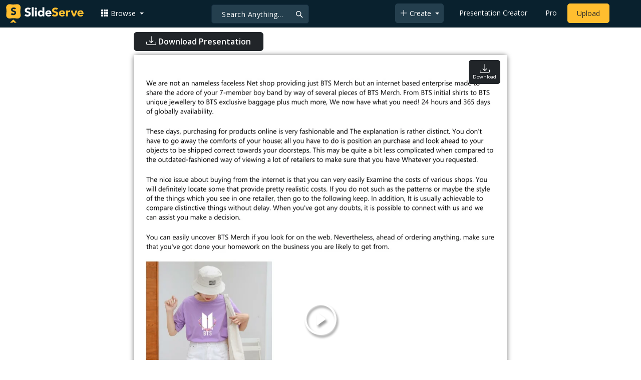

--- FILE ---
content_type: text/html; charset=UTF-8
request_url: https://www.slideserve.com/v0zglhr784/don-t-make-this-silly-mistake-with-your-bts-shop-powerpoint-ppt-presentation
body_size: 31057
content:
<!doctype html>
<html lang="en">
<head>
<meta charset="utf-8">
<title>PPT - Don't Make This Silly Mistake With Your bts shop PowerPoint Presentation - ID:10051658</title>
<meta name="viewport" content="width=device-width, initial-scale=1" >
<meta name="description" content="We're not an anonymous faceless internet retail outlet promoting just BTS Merch but an online small business meant to share the enjoy from the 7-member boy band by way of many pieces of BTS Merch. From BTS first shirts to BTS unique jewellery to BTS exceptional bags and much more, We now have..." >
<meta name="robots" content="index, follow" >
<meta property="fb:app_id" content="117162848378808" >
<link href='https://www.slideserve.com/img/favicon.ico' type='image/x-icon' rel='shortcut icon' >
<link rel="canonical" href="https://www.slideserve.com/v0zglhr784/don-t-make-this-silly-mistake-with-your-bts-shop-powerpoint-ppt-presentation" >
<link rel="alternate" hreflang="en" href="https://www.slideserve.com/v0zglhr784/don-t-make-this-silly-mistake-with-your-bts-shop-powerpoint-ppt-presentation" >
<link rel="alternate" hreflang="fr" href="https://fr.slideserve.com/v0zglhr784/don-t-make-this-silly-mistake-with-your-bts-shop-powerpoint-ppt-presentation" >
<link rel="alternate" hreflang="x-default" href="https://www.slideserve.com/v0zglhr784/don-t-make-this-silly-mistake-with-your-bts-shop-powerpoint-ppt-presentation" >
<meta name="abstract" content="PPT - Don't Make This Silly Mistake With Your bts shop PowerPoint Presentation - ID:10051658" >
<meta name="author" content="v0zglhr784" >
<meta name="copyright" content="PPT - Don't Make This Silly Mistake With Your bts shop PowerPoint Presentation - ID:10051658 - by v0zglhr784" >
<link rel="image_src" href="https://cdn5.slideserve.com/10051658/we-are-not-an-nameless-faceless-net-shop-n.jpg" >
<meta property="og:site_name" content="SlideServe" >
<meta property="og:type" content="website">
<meta property="og:url" content="https://www.slideserve.com/v0zglhr784/don-t-make-this-silly-mistake-with-your-bts-shop-powerpoint-ppt-presentation" >
<meta property="og:title" content="Don't Make This Silly Mistake With Your bts shop - SlideServe" >
<meta property="og:description" content="We're not an anonymous faceless internet retail outlet promoting just BTS Merch but an online small business meant to share the enjoy from the 7-member boy band by way of many pieces of BTS Merch. From BTS first shirts to BTS unique jewellery to BTS exceptional bags and much more, We now have what you need! 24 several hours and 365 days of globally availability.  Nowadays, buying items online is extremely popular and The main reason is rather crystal clear. You would not have to leave the comforts of your own home; all You need to do is area an purchase and wait for your things to become shipped correct for your doorsteps. This can be quite a bit less complicated when compared to the previous-fashioned way of traveling to numerous stores to be sure that you receive Everything you ordered.  The great thing about purchasing from the online world is you can effortlessly Look at the prices of assorted stores. You will definitely come across some that offer really sensible rates. If you don't just like the styles or perhaps the sort of the products which you see in one store, then go to another keep. Furthermore, It is additionally possible to match distinct products at once. When you have any uncertainties, it is possible to phone us and we will help you make up your mind.  You can easily discover BTS Merch any time you research on-line. Nonetheless, right before purchasing anything, be sure that you've finished your research on the company that you are gonna acquire from.  A fantastic Web-site ought to have an item description with shots of your merchandise that they've available for purchase. Be sure that the website has thorough details about their supply time also. Additionally they really should manage to offer a money back warranty if you will find challenges together with your purchase.  You could find BTS Merch at various retail stores, both of those online and offline. If you would like help save on shipping, then select a wholesale or fall shipper which offers BTS Merch at discounted fees. Most of these merchants generally have free delivery and perhaps absolutely free return procedures.  Additionally, there are many Internet websites on the web offering BTS Merch at a discounted value. All you have to do is enter the URL of your manufacturer from the online search engine and you will be flooded with thousands of options. Pick a couple of which provide BTS Merch that you prefer the glance of.  You can even take into account checking the solution's style and colour very first. If you like the product or service, Then you really will certainly like the merchandise's style and color. It is usually improved to check the seller's name and Check out whether or not the vendor features refunds or exchanges.  There are still all kinds of other items to take into consideration ahead of shopping for from the wholesaler or simply a dropshipper. Tend not to ignore to inquire questions on shipping costs and payment guidelines. You have to also examine each of the wonderful print and polices in regards to the products to ensure you are receiving the best deal attainable." >
<meta property="og:image" itemprop="image" content="https://cdn5.slideserve.com/10051658/we-are-not-an-nameless-faceless-net-shop-n.jpg" >
	
<meta name="twitter:card" value="player" >
<meta name="twitter:site" value="@SlideServe" >
<meta name="twitter:title" value="Don't Make This Silly Mistake With Your bts shop - SlideServe" >
<meta name="twitter:description" value="We're not an anonymous faceless internet retail outlet promoting just BTS Merch but an online small business meant to share the enjoy from the 7-member boy band by way of many pieces of BTS Merch. From BTS first shirts to BTS unique jewellery to BTS exceptional bags and much more, We now have what you need! 24 several hours and 365 days of globally availability.  Nowadays, buying items online is extremely popular and The main reason is rather crystal clear. You would not have to leave the comforts of your own home; all You need to do is area an purchase and wait for your things to become shipped correct for your doorsteps. This can be quite a bit less complicated when compared to the previous-fashioned way of traveling to numerous stores to be sure that you receive Everything you ordered.  The great thing about purchasing from the online world is you can effortlessly Look at the prices of assorted stores. You will definitely come across some that offer really sensible rates. If you don't just like the styles or perhaps the sort of the products which you see in one store, then go to another keep. Furthermore, It is additionally possible to match distinct products at once. When you have any uncertainties, it is possible to phone us and we will help you make up your mind.  You can easily discover BTS Merch any time you research on-line. Nonetheless, right before purchasing anything, be sure that you've finished your research on the company that you are gonna acquire from.  A fantastic Web-site ought to have an item description with shots of your merchandise that they've available for purchase. Be sure that the website has thorough details about their supply time also. Additionally they really should manage to offer a money back warranty if you will find challenges together with your purchase.  You could find BTS Merch at various retail stores, both of those online and offline. If you would like help save on shipping, then select a wholesale or fall shipper which offers BTS Merch at discounted fees. Most of these merchants generally have free delivery and perhaps absolutely free return procedures.  Additionally, there are many Internet websites on the web offering BTS Merch at a discounted value. All you have to do is enter the URL of your manufacturer from the online search engine and you will be flooded with thousands of options. Pick a couple of which provide BTS Merch that you prefer the glance of.  You can even take into account checking the solution's style and colour very first. If you like the product or service, Then you really will certainly like the merchandise's style and color. It is usually improved to check the seller's name and Check out whether or not the vendor features refunds or exchanges.  There are still all kinds of other items to take into consideration ahead of shopping for from the wholesaler or simply a dropshipper. Tend not to ignore to inquire questions on shipping costs and payment guidelines. You have to also examine each of the wonderful print and polices in regards to the products to ensure you are receiving the best deal attainable." >
<meta name="twitter:player" value="https://www.slideserve.com/embed/10051658" class="twitter_player" >
<meta name="twitter:player:width" value="342" >
<meta name="twitter:player:height" value="291" >
<meta  name="twitter:image" value="https://cdn5.slideserve.com/10051658/we-are-not-an-nameless-faceless-net-shop-n.jpg" class="twitter_image" >
  
   <link rel="stylesheet" href="https://www.slideserve.com/bootstrap-5.3.2-dist/css/bootstrap.min.css?v=1.0">
<style>
/*custom css for nav-bar*/    
html,body{overflow-x:hidden;}
body{min-height:100vh; font-family: 'Open Sans', sans-serif;}  
section{padding:3rem 0;}
.navbar-collapse {font-size: 14px;}
a{color:#fff;text-decoration:none;}
a:hover{color: #1271a5;}
.text-dark a{--bs-text-opacity:1; color:rgba(var(--bs-dark-rgb),var(--bs-text-opacity))!important;}
.mtc{margin-top:55px !important;}
.dropdown-item.active, .dropdown-item:active{background-color:unset}
.bi{vertical-align:-0.125em;fill:currentColor;}
.fw-prebold{font-weight:600 !important;}
.bg-dark{background-color:#09212e !important;}
.nav-scroller .nav {color:rgba(255, 255, 255, .75);}
.nav-scroller .nav-link{padding-top:.75rem;padding-bottom:.75rem;font-size:.875rem;color:#6c757d;}
.nav-scroller .nav-link:hover{color:#007bff;}
.nav-scroller .active{font-weight:500;color:#343a40;}
.bg-purple{background-color:#6f42c1;}             
.navbar{position:fixed;width:100%;min-height:55px;left:0px;top:0px;height:45px;margin:0;padding:2px 0px;border:0;border-bottom:1px solid #061924;background:#0c2b3d;color:#f5f5f5;box-shadow:0 2px 0 rgba(255, 255, 255, .07);z-index:1000;}
.nav-container{max-width:1540px;}
.nav-logo{max-width:155px;height:auto;}
.navbar-toggler{border:0;color:rgb(255 255 255);}
.f-size{width:1em;height:1em;display:inline-flex;} 
.ms-auto .nav-item{padding-right:10px;padding-left:10px;}
.nav-item, .nav-link, .navbar-search input::placeholder{color:#fff;}
.navbar-search{position:absolute;left:50%;top:9px;transform:translateX(-109%);z-index:1000;}
.navbar-search input{letter-spacing:0.5px;background:#243f4e;border:1px solid #152e40;border-radius:5px !important;color:#f5f5f5;font-size:14px;font-weight:400;padding:7.5px 20px;margin-right:5px;letter-spacing:0.5px;color:#fff;background-image:url("data:image/svg+xml;charset=utf-8,%3Csvg xmlns='http://www.w3.org/2000/svg' width='18' height='18' viewBox='0 0 24 24' fill='none' stroke='%23fff' stroke-width='2' stroke-linecap='round' stroke-linejoin='round'%3E%3Ccircle cx='11' cy='11' r='6'/%3E%3Cpath d='M21 21L15.65 15.65'/%3E%3C/svg%3E");background-repeat:no-repeat;background-position:right 10px center;} 
.navbar-search .btn-navs-back{position:fixed;left:0px;border:0;background:#09212e;color:#fff;width:54px;display:none;}
.navbar-login1{border:none;display:inline-block;text-decoration:none;text-align:center;color:#fff;background-color:transparent;min-width: 48px; min-height: 48px;} 
.navbar-login{
width: 48px;  /* Minimum touch size */
    height: 48px;
    display: flex;
    align-items: center;
    justify-content: center;
    padding: 8px;
    border-radius: 8px; /* Optional for rounded corners */
    border: none;
    background: transparent; /* Match navbar */
    cursor: pointer;
  }

.logged-in{padding-left:18px;}
.logged-in img{max-width:35px;}
.account-in.show{left:unset;right:30px;}
.my-account img{padding:0.3rem;max-width:4rem;}
.my-account .middle{align-items:center;display:flex;padding:0 1rem;}
.my-account .text{padding-left:0.2rem;overflow:hidden;text-overflow:ellipsis;max-width:calc(100% - 4rem);}
.my-account .small{font-size:71%;color:#92a9b9;}
.my-account p{margin:0;}

.navbar-nav.me-auto{padding-left:10px;}
.navbar-nav.ms-auto .dropdown{padding-left:5px;}
.dropdown-menu{background-color:#152e40;}
.dropdown-item{color:#fff;}
.dropdown-divider{border-top:1px solid #2b4252;}
.button-dark{background-color:#243f4e;border:1px solid #243f4e;margin:0px 3px;border-radius:5px;}
.upload-dark .nav-link{color:#fff;}
.upload-yello{background-color:#ffbe2f;border:1px solid #ffbe2f;margin:0px 3px;border-radius:5px;color:#2b2a2a !important;}
.upload-yello .nav-link{color:#2b2a2a;text-align:center}
.form-control.search:focus{color:#fff;background-color:#243f4e;border-color:#243f4e;outline:unset;box-shadow:unset;}

.g-ad-container {width: 100%;max-width: 728px;margin: 0 auto;padding: 0px;box-sizing: border-box;}
.g-ad {width: 100%;height: auto;text-align: center;padding: 0px;box-sizing: border-box;}
 /* Style for mobile */
@media screen and (max-width: 600px) {
		.ad-container {max-width: 300px;}
		.g-ad {height: 150px;}
}

/*[device width] >1320px*/
@media (min-width:1320px){.navbar-search{min-width:500px;transform:translateX(-77%);}}            
/*[device width] <991.98px*/
@media (max-width:991.98px){
  .mtc{margin-top:45px !important;}
  .navbar{min-height:55px;}
  .offcanvas-collapse{position:fixed;top:45px;bottom:0;right:100%;width:100%;padding-right:1rem;padding-left:1rem;overflow-y:auto;visibility:hidden;background-color:#0b2b3d;transition:transform .3s ease-in-out, visibility .3s ease-in-out;}
  .offcanvas-collapse.open{visibility:visible;transform:translateX(100%);}
  .navbar-toggler:focus{box-shadow:unset;}
  .navbar .navbar-brand{position:absolute;left:50%;top:50%;transform:translate(-50%,-50%);}
  .navbar-login{position:absolute;right:0px;margin-left: 10px;} 
  .navbar-login a {display: block;padding: 10px 16px; }
  .navbar-search{top:7px;width:10px;right:100px;left:unset;transform:unset;}
  .navbar-search input{background-color:#09212e;border:0;}
  .navbar-search input:focus{position:fixed;width:calc(100% - 60px);right:0px;}
  .navbar-search input:focus + .btn-navs-back{display:unset;}
}
	
	.ss-listing {box-shadow: rgba(0, 0, 0, 0.1) 0px 4px 12px; border: 0px;}
	.ss-listing p {font-size: 14px;}
	.ss-listing .card-footer {color: #6b6b6b; font-size: 14px; margin-top: 5px;}
	.ss-listing .card-footer a {color: #6b6b6b !important;}
	
	.ss-topics {box-shadow: rgba(0, 0, 0, 0.1) 0px 4px 12px; border: 0px;b}
	.player {box-shadow: 0px 0px 10px 0px rgba(0, 0, 0, 0.50);}
	.sharecontainer {background: #fbfbfb;}
/*custom css for nav-bar*/
	
	@media (max-width: 769px) { 
		.footer-copyright {display: block !important; text-align: center; width: 100%;}
		.footer-icon {margin: 0 auto;}
		.nav-logo { max-width: 130px; height: auto;}
		.mob-dark-btn { padding: 10px;}
	}
	
	/*@media (min-width:1500px) and (max-width:1559px) {
    .container-player { max-width: 76%;}
    }*/
	
	@media (min-width: 1600px), (min-width: 1500px) and (-webkit-device-pixel-ratio: 1.25) {
    .container-player { max-width: 62%;}
     }
	
	@media (min-width: 1600px), (min-width: 1500px) and (-webkit-device-pixel-ratio: 2) {
    /*.container-player { max-width: 1150px;}*/
	.container-player { max-width: 1331px;}	
     }
	
	/*@media (min-width: 1600px) .container { max-width: 1331px;}*/
	
	/*@media (min-width:1560px) and (max-width:1600px) {
    .container-player { max-width: 1520px;}
    }*/
}
	
</style>  <style>.player-ctrls{display:flex;justify-content:center;background-color:#0c2b3d;border:0px solid #FFF;border-bottom:0;box-shadow: 0px 0px 10px 0px rgba(0, 0, 0, 0.50);border-radius:0 0 5px 5px;min-height:47px;padding-top:3px;}
   .player-ctrls button{background-color:transparent;border:0;}  
   .player-ctrls .bi{color:#fff;}
   .p-fit,.p-fit .carousel,.p-fit .carousel-inner,.p-fit .carousel-item{height:100%;margin:0;} 
   .p-fit .carousel-item img{object-fit:contain;width:100%;height:100%;}
   .sticky{position:absolute;z-index:990;right:14px;top:10px;flex-direction:column;align-items:center;justify-content:center;text-align:center;padding:6px 7px;border-radius:5px;font-size:0.7rem;}
   .p-fit .sticky{display:none !important;}
   .mid{position:absolute;left:50%;top:50%;transform:translate(-50%,-50%);flex-direction:column;align-items:center;justify-content:center;}
   .carousel-item.end,.carousel-item.share{background:#ccc;}
   .carousel-item img.empty{opacity:0;}   
   .carousel-fade .carousel-item{transition:unset;}
   .carousel-fade .carousel-item{opacity:1!important;}
   .carousel-item.share{z-index:2!important;}
   .sharecontainer{position:absolute;left:0px;top:0px;overflow-y:auto;}
   /*.dshare{width:70%;position:relative;left:50%;top:0px;transform:translateX(-50%);flex-direction:column;align-items:center;justify-content:center;}
   .dshare form,.dshare h5{width:100%}   
   .dshare input{margin:4px 0px;}
   .dshare .form-control:focus,.accordion-button:focus{border-color:unset; box-shadow:unset;}
   .dshare textarea{height:70px}*/

   .end .sticky.btn,.share .sticky.btn{display:none !important;}
   .touchable .btn-play{display:none !important;}
   .btn-play{z-index:1;border:0;background:transparent;}
   svg.play{width:5vw;height:5vw;color:#fff;}
   #player.play .btn-play{display:none !important;};
   #player ::-webkit-scrollbar{width:10px;background-color:#f5f5f5; height:10px;}
   #player ::-webkit-scrollbar-thumb{background-color:#d2d2d2;}
   #player ::-webkit-scrollbar-thumb:hover{background-color:#7a7a7a;}
   #player ::-webkit-scrollbar-thumb:active{background-color:#7a7a7a;}
   #player ::-webkit-scrollbar-thumb{background-color:#d2d2d2; border-radius:5px;}
   #player.lcur{cursor:url(/img/player/left.png),pointer}
   #player.rcur{cursor:url(/img/player/right.png),pointer}
   #pC .flip{-webkit-transform: scaleX(-1);transform: scaleX(-1);}
   #pC .anim:hover{opacity:.7;filter:alpha(opacity=70);-webkit-transform: scale(1.1);transform: scale(1.1);}
   #pC .anim{-webkit-transition:all .4s ease;transition: all .4s ease;}
   #pC .card-title{-webkit-line-clamp: 1;}
  
</style> <style>
  /*-----------card display--------------------------------*/
  .card-body{padding-bottom:2px;}
  .card-title,.card-text{overflow:hidden;display:-webkit-box;-webkit-line-clamp:1;-webkit-box-orient:vertical;text-overflow:ellipsis;}
  /*.card-title{font-family:'Roboto Slab',serif}*/
  .card-text{-webkit-line-clamp:2;}
  /*.card-title{max-height:45px;overflow:hidden;white-space:nowrap;text-overflow: ellipsis;font-family:'Roboto Slab',serif;margin:0 10px 10px;}
  .card-text{max-height:45px;height:40px;overflow:hidden;text-overflow:ellipsis;margin: 0 10px 10px;font-size: 13px;}*/
  .card-text.only{height:22px;margin-top:-6px;}
  .card-footer{background: transparent; border-top:0;}
  .card-footer.mt-{margin-top:-6px;}
  /*.card-footer ul{list-style:none;padding:0px;font-size:12px;line-height:18px;font-weight:400;display:flex;margin:5px 10px 5px;letter-spacing: 0.50px;}  */
  .card a:hover{color: #2b2a2a!important;}
  .card a{text-decoration: none;color: rgb(43,42,42)!important;}
  .row-cols-md-3 .card-img-top{margin:8px;width:calc(100% - 16px);}
  .pb{padding-bottom:50px}  
  /*-----------card display/-------------------------------*/  
</style>   <link rel="preload" as="image" href="https://cdn5.slideserve.com/10051658/we-are-not-an-nameless-faceless-net-shop-dt.jpg" type="image/jpeg" imagesrcset="https://cdn5.slideserve.com/10051658/we-are-not-an-nameless-faceless-net-shop-dt.jpg 320w, https://cdn5.slideserve.com/10051658/we-are-not-an-nameless-faceless-net-shop-n.jpg 720w, https://cdn5.slideserve.com/10051658/we-are-not-an-nameless-faceless-net-shop-l.jpg 1024w" imagesizes="(max-width: 480px) 320px, (max-width: 1024px) 720px, 1024px">
<style>
  .card-body{padding:0.2rem 0.5rem;}
  .card-title{font-size:0.9rem;-webkit-line-clamp:2; font-weight: 600;}
  .card-text{font-size:0.8rem}
  .img-d{aspect-ratio:32/24;overflow:hidden; box-shadow: rgba(0, 0, 0, 0.1) 0px 4px 12px;}
  .r-list{min-width:0;background-color:rgba(255, 255, 255, 0.70);background-clip:border-box;padding:5px;border-radius:5px;}
  .profile-pc{margin:0px;display:block;padding:0px;width:25px;height:25px;background-color:#fff;border:1px solid #dee2e6;border-radius:0.25rem;max-width:100%;}
  .btn.like .fill,.btn.like.active .line{display:none;}
  .btn.like.active .fill{display:unset;}
  .follow{padding: 2px 12px; position: relative; font-size: 14px; border: 1px solid #dee2e6; left: 0px; background: #ffffff; border-radius: 5px;}
  .follow:hover{color:#fff!important;background-color:#2a3f4f;border-color:#2a3f4f;}
  .tab-content>.active{display:flex;}
  .nav-tabs .nav-link{font-size:16px;color:#000;border:0;}
  .nav-tabs .nav-link.active{color: #2b2a2a!important;background-color: rgba(238, 238, 238, 0); border-bottom: 2px solid #09212e;}
  .fade:not(.show){opacity:0;display:none;}
  .download-arrow-img{width:50px;height:50px;}
  .ad-area{text-align:center;align-items:center;justify-content:center;display:flex; margin-top:30px;margin-bottom:100px;}
  .ad-container{height:500px;}
  .dashed-line-container{display:flex;align-items:center;justify-content:center;}
  .dashed-line{position:relative;flex-grow:1;height:1px;border-top: 1px dashed #000;}
  .end-text{margin:0 20px;font-size: 1rem;}
  .d-text{font-size:1rem;color:#565656;display:flow;text-align:left;}
  .s-highlight{color:#825f3f;cursor:pointer;}
  #tscript {margin:0px 20px;padding:0px; clear:both;font-size:14px}
  #tscript li {margin-bottom: 10px;}
  #tscript p {margin-bottom:5px; word-break: break-word;}
  #tscript a{font-weight:700;color:#2b2a2a;}
  #tscript a:hover{text-decoration:underline;}
  .card-img-hoz { margin-left: 10px; display: flex; align-items: flex-start; justify-content: center; flex-direction: column; flex-wrap: nowrap; align-content: center; word-break: break-word;}
   hr { color: inherit;border-top: 2px solid #dee2e6; opacity: 1;}

  #relatedmore .card {box-shadow: rgba(0, 0, 0, 0.1) 0px 4px 12px; padding: 10px; min-height: 140px; margin: 10px; }
  #relatedmore .img-d { box-shadow: none;}

  .ss_sharemodal .sharecontainer hr{border-top:var(--bs-modal-footer-border-width) solid var(--bs-modal-footer-border-color);}
  .ss_sharemodal .sharecontainer .form-control{box-shadow: rgb(0 0 0 / 6%) 0px 4px 12px;}
  .ad-slot{justify-content: center; align-items: center;background-color: #fff; color: #666;font-size: 16px;}
  #fsimg{content-visibility: auto;}

  @media (min-width: 1200px) {.h1, h1 { font-size:2rem; font-weight: 600;}}
  @media (max-width: 991.98px){.d-text{font-size:0.9rem;} .download-arrow-img{width:40px;height:40px; margin-left:14px}}
</style>
</head>
<body>
  <svg xmlns="http://www.w3.org/2000/svg" style="display: none;">  
  <symbol id="heart" viewBox="0 0 16 16">
    <path d="m8 2.748-.717-.737C5.6.281 2.514.878 1.4 3.053c-.523 1.023-.641 2.5.314 4.385.92 1.815 2.834 3.989 6.286 6.357 3.452-2.368 5.365-4.542 6.286-6.357.955-1.886.838-3.362.314-4.385C13.486.878 10.4.28 8.717 2.01L8 2.748zM8 15C-7.333 4.868 3.279-3.04 7.824 1.143c.06.055.119.112.176.171a3.12 3.12 0 0 1 .176-.17C12.72-3.042 23.333 4.867 8 15z"/>
  </symbol>
  <symbol id="heart-fill" viewBox="0 0 16 16">
    <path fill-rule="evenodd" d="M8 1.314C12.438-3.248 23.534 4.735 8 15-7.534 4.736 3.562-3.248 8 1.314z"/>
  </symbol>
  <symbol id="share" viewBox="0 0 16 16">
    <path d="M13.5 1a1.5 1.5 0 1 0 0 3 1.5 1.5 0 0 0 0-3zM11 2.5a2.5 2.5 0 1 1 .603 1.628l-6.718 3.12a2.499 2.499 0 0 1 0 1.504l6.718 3.12a2.5 2.5 0 1 1-.488.876l-6.718-3.12a2.5 2.5 0 1 1 0-3.256l6.718-3.12A2.5 2.5 0 0 1 11 2.5zm-8.5 4a1.5 1.5 0 1 0 0 3 1.5 1.5 0 0 0 0-3zm11 5.5a1.5 1.5 0 1 0 0 3 1.5 1.5 0 0 0 0-3z"/>
  </symbol>
  <symbol id="flag" viewBox="0 0 16 16">
    <path d="M14.778.085A.5.5 0 0 1 15 .5V8a.5.5 0 0 1-.314.464L14.5 8l.186.464-.003.001-.006.003-.023.009a12.435 12.435 0 0 1-.397.15c-.264.095-.631.223-1.047.35-.816.252-1.879.523-2.71.523-.847 0-1.548-.28-2.158-.525l-.028-.01C7.68 8.71 7.14 8.5 6.5 8.5c-.7 0-1.638.23-2.437.477A19.626 19.626 0 0 0 3 9.342V15.5a.5.5 0 0 1-1 0V.5a.5.5 0 0 1 1 0v.282c.226-.079.496-.17.79-.26C4.606.272 5.67 0 6.5 0c.84 0 1.524.277 2.121.519l.043.018C9.286.788 9.828 1 10.5 1c.7 0 1.638-.23 2.437-.477a19.587 19.587 0 0 0 1.349-.476l.019-.007.004-.002h.001M14 1.221c-.22.078-.48.167-.766.255-.81.252-1.872.523-2.734.523-.886 0-1.592-.286-2.203-.534l-.008-.003C7.662 1.21 7.139 1 6.5 1c-.669 0-1.606.229-2.415.478A21.294 21.294 0 0 0 3 1.845v6.433c.22-.078.48-.167.766-.255C4.576 7.77 5.638 7.5 6.5 7.5c.847 0 1.548.28 2.158.525l.028.01C9.32 8.29 9.86 8.5 10.5 8.5c.668 0 1.606-.229 2.415-.478A21.317 21.317 0 0 0 14 7.655V1.222z"/>
  </symbol>  
  <symbol id="download" viewBox="0 0 16 16">
    <path d="M.5 9.9a.5.5 0 0 1 .5.5v2.5a1 1 0 0 0 1 1h12a1 1 0 0 0 1-1v-2.5a.5.5 0 0 1 1 0v2.5a2 2 0 0 1-2 2H2a2 2 0 0 1-2-2v-2.5a.5.5 0 0 1 .5-.5z"/>
    <path d="M7.646 11.854a.5.5 0 0 0 .708 0l3-3a.5.5 0 0 0-.708-.708L8.5 10.293V1.5a.5.5 0 0 0-1 0v8.793L5.354 8.146a.5.5 0 1 0-.708.708l3 3z"/>
  </symbol>  
</svg>  <svg xmlns="http://www.w3.org/2000/svg" style="display: none;">
    <symbol id="play-circle" viewBox="0 0 16 16">
      <path d="M8 15A7 7 0 1 1 8 1a7 7 0 0 1 0 14zm0 1A8 8 0 1 0 8 0a8 8 0 0 0 0 16z"/>
      <path d="M6.271 5.055a.5.5 0 0 1 .52.038l3.5 2.5a.5.5 0 0 1 0 .814l-3.5 2.5A.5.5 0 0 1 6 10.5v-5a.5.5 0 0 1 .271-.445z"/>
    </symbol>  
    <symbol id="caret-right-fill" viewBox="0 0 16 16">
      <path d="m12.14 8.753-5.482 4.796c-.646.566-1.658.106-1.658-.753V3.204a1 1 0 0 1 1.659-.753l5.48 4.796a1 1 0 0 1 0 1.506z"/>
    </symbol>
    <symbol id="caret-left-fill" viewBox="0 0 16 16">
       <path d="m3.86 8.753 5.482 4.796c.646.566 1.658.106 1.658-.753V3.204a1 1 0 0 0-1.659-.753l-5.48 4.796a1 1 0 0 0 0 1.506z"/>
    </symbol>
    <symbol id="share-fill" viewBox="0 0 16 16">
      <path d="M11 2.5a2.5 2.5 0 1 1 .603 1.628l-6.718 3.12a2.499 2.499 0 0 1 0 1.504l6.718 3.12a2.5 2.5 0 1 1-.488.876l-6.718-3.12a2.5 2.5 0 1 1 0-3.256l6.718-3.12A2.5 2.5 0 0 1 11 2.5z"/>
    </symbol>
    <symbol id="arrow-counterclockwise" viewBox="0 0 16 16">
      <path fill-rule="evenodd" d="M8 3a5 5 0 1 1-4.546 2.914.5.5 0 0 0-.908-.417A6 6 0 1 0 8 2v1z"/>
      <path d="M8 4.466V.534a.25.25 0 0 0-.41-.192L5.23 2.308a.25.25 0 0 0 0 .384l2.36 1.966A.25.25 0 0 0 8 4.466z"/>
    </symbol>
    <symbol  id="download" viewBox="0 0 16 16">
      <path d="M.5 9.9a.5.5 0 0 1 .5.5v2.5a1 1 0 0 0 1 1h12a1 1 0 0 0 1-1v-2.5a.5.5 0 0 1 1 0v2.5a2 2 0 0 1-2 2H2a2 2 0 0 1-2-2v-2.5a.5.5 0 0 1 .5-.5z"/>
      <path d="M7.646 11.854a.5.5 0 0 0 .708 0l3-3a.5.5 0 0 0-.708-.708L8.5 10.293V1.5a.5.5 0 0 0-1 0v8.793L5.354 8.146a.5.5 0 1 0-.708.708l3 3z"/>
    </symbol>
    <symbol id="reply-fill" viewBox="0 0 16 16">
      <path d="M5.921 11.9 1.353 8.62a.719.719 0 0 1 0-1.238L5.921 4.1A.716.716 0 0 1 7 4.719V6c1.5 0 6 0 7 8-2.5-4.5-7-4-7-4v1.281c0 .56-.606.898-1.079.62z"/>
    </symbol>
    <symbol id="fullscreen" viewBox="0 0 16 16">
      <path d="M1.5 1a.5.5 0 0 0-.5.5v4a.5.5 0 0 1-1 0v-4A1.5 1.5 0 0 1 1.5 0h4a.5.5 0 0 1 0 1h-4zM10 .5a.5.5 0 0 1 .5-.5h4A1.5 1.5 0 0 1 16 1.5v4a.5.5 0 0 1-1 0v-4a.5.5 0 0 0-.5-.5h-4a.5.5 0 0 1-.5-.5zM.5 10a.5.5 0 0 1 .5.5v4a.5.5 0 0 0 .5.5h4a.5.5 0 0 1 0 1h-4A1.5 1.5 0 0 1 0 14.5v-4a.5.5 0 0 1 .5-.5zm15 0a.5.5 0 0 1 .5.5v4a1.5 1.5 0 0 1-1.5 1.5h-4a.5.5 0 0 1 0-1h4a.5.5 0 0 0 .5-.5v-4a.5.5 0 0 1 .5-.5z"/>
    </symbol>
    <symbol id="fullscreen-exit" viewBox="0 0 16 16">
      <path d="M5.5 0a.5.5 0 0 1 .5.5v4A1.5 1.5 0 0 1 4.5 6h-4a.5.5 0 0 1 0-1h4a.5.5 0 0 0 .5-.5v-4a.5.5 0 0 1 .5-.5zm5 0a.5.5 0 0 1 .5.5v4a.5.5 0 0 0 .5.5h4a.5.5 0 0 1 0 1h-4A1.5 1.5 0 0 1 10 4.5v-4a.5.5 0 0 1 .5-.5zM0 10.5a.5.5 0 0 1 .5-.5h4A1.5 1.5 0 0 1 6 11.5v4a.5.5 0 0 1-1 0v-4a.5.5 0 0 0-.5-.5h-4a.5.5 0 0 1-.5-.5zm10 1a1.5 1.5 0 0 1 1.5-1.5h4a.5.5 0 0 1 0 1h-4a.5.5 0 0 0-.5.5v4a.5.5 0 0 1-1 0v-4z"/>
    </symbol> 
    <symbol id="clipboard" viewBox="0 0 16 16">
      <path d="M4 1.5H3a2 2 0 0 0-2 2V14a2 2 0 0 0 2 2h10a2 2 0 0 0 2-2V3.5a2 2 0 0 0-2-2h-1v1h1a1 1 0 0 1 1 1V14a1 1 0 0 1-1 1H3a1 1 0 0 1-1-1V3.5a1 1 0 0 1 1-1h1v-1z"/>
      <path d="M9.5 1a.5.5 0 0 1 .5.5v1a.5.5 0 0 1-.5.5h-3a.5.5 0 0 1-.5-.5v-1a.5.5 0 0 1 .5-.5h3zm-3-1A1.5 1.5 0 0 0 5 1.5v1A1.5 1.5 0 0 0 6.5 4h3A1.5 1.5 0 0 0 11 2.5v-1A1.5 1.5 0 0 0 9.5 0h-3z"/>
    </symbol>
    <symbol id="check2" viewBox="0 0 16 16">
      <path d="M13.854 3.646a.5.5 0 0 1 0 .708l-7 7a.5.5 0 0 1-.708 0l-3.5-3.5a.5.5 0 1 1 .708-.708L6.5 10.293l6.646-6.647a.5.5 0 0 1 .708 0z"/>
    </symbol>
</svg>  <svg xmlns="http://www.w3.org/2000/svg" style="display: none;">  
  <symbol id="grid-3x3-gap-fill" viewBox="0 0 16 16">
    <path d="M1 2a1 1 0 0 1 1-1h2a1 1 0 0 1 1 1v2a1 1 0 0 1-1 1H2a1 1 0 0 1-1-1V2zm5 0a1 1 0 0 1 1-1h2a1 1 0 0 1 1 1v2a1 1 0 0 1-1 1H7a1 1 0 0 1-1-1V2zm5 0a1 1 0 0 1 1-1h2a1 1 0 0 1 1 1v2a1 1 0 0 1-1 1h-2a1 1 0 0 1-1-1V2zM1 7a1 1 0 0 1 1-1h2a1 1 0 0 1 1 1v2a1 1 0 0 1-1 1H2a1 1 0 0 1-1-1V7zm5 0a1 1 0 0 1 1-1h2a1 1 0 0 1 1 1v2a1 1 0 0 1-1 1H7a1 1 0 0 1-1-1V7zm5 0a1 1 0 0 1 1-1h2a1 1 0 0 1 1 1v2a1 1 0 0 1-1 1h-2a1 1 0 0 1-1-1V7zM1 12a1 1 0 0 1 1-1h2a1 1 0 0 1 1 1v2a1 1 0 0 1-1 1H2a1 1 0 0 1-1-1v-2zm5 0a1 1 0 0 1 1-1h2a1 1 0 0 1 1 1v2a1 1 0 0 1-1 1H7a1 1 0 0 1-1-1v-2zm5 0a1 1 0 0 1 1-1h2a1 1 0 0 1 1 1v2a1 1 0 0 1-1 1h-2a1 1 0 0 1-1-1v-2z"/>
  </symbol>
  <symbol id="plus-lg" viewBox="0 0 16 16">
    <path fill-rule="evenodd" d="M8 2a.5.5 0 0 1 .5.5v5h5a.5.5 0 0 1 0 1h-5v5a.5.5 0 0 1-1 0v-5h-5a.5.5 0 0 1 0-1h5v-5A.5.5 0 0 1 8 2Z"/>
  </symbol>
  <symbol id="person-plus" viewBox="0 0 16 16">
    <path d="M6 8a3 3 0 1 0 0-6 3 3 0 0 0 0 6zm2-3a2 2 0 1 1-4 0 2 2 0 0 1 4 0zm4 8c0 1-1 1-1 1H1s-1 0-1-1 1-4 6-4 6 3 6 4zm-1-.004c-.001-.246-.154-.986-.832-1.664C9.516 10.68 8.289 10 6 10c-2.29 0-3.516.68-4.168 1.332-.678.678-.83 1.418-.832 1.664h10z"/>
    <path fill-rule="evenodd" d="M13.5 5a.5.5 0 0 1 .5.5V7h1.5a.5.5 0 0 1 0 1H14v1.5a.5.5 0 0 1-1 0V8h-1.5a.5.5 0 0 1 0-1H13V5.5a.5.5 0 0 1 .5-.5z"/>
  </symbol>
  <symbol id="arrow-left" viewBox="0 0 16 16">
    <path fill-rule="evenodd" d="M15 8a.5.5 0 0 0-.5-.5H2.707l3.147-3.146a.5.5 0 1 0-.708-.708l-4 4a.5.5 0 0 0 0 .708l4 4a.5.5 0 0 0 .708-.708L2.707 8.5H14.5A.5.5 0 0 0 15 8z"/>
  </symbol>
  <symbol id="facebook" viewBox="0 0 16 16">
    <path d="M16 8.049c0-4.446-3.582-8.05-8-8.05C3.58 0-.002 3.603-.002 8.05c0 4.017 2.926 7.347 6.75 7.951v-5.625h-2.03V8.05H6.75V6.275c0-2.017 1.195-3.131 3.022-3.131.876 0 1.791.157 1.791.157v1.98h-1.009c-.993 0-1.303.621-1.303 1.258v1.51h2.218l-.354 2.326H9.25V16c3.824-.604 6.75-3.934 6.75-7.951z"/>
  </symbol>
  <symbol id="twitter" viewBox="0 0 16 16">
    <path d="M5.026 15c6.038 0 9.341-5.003 9.341-9.334 0-.14 0-.282-.006-.422A6.685 6.685 0 0 0 16 3.542a6.658 6.658 0 0 1-1.889.518 3.301 3.301 0 0 0 1.447-1.817 6.533 6.533 0 0 1-2.087.793A3.286 3.286 0 0 0 7.875 6.03a9.325 9.325 0 0 1-6.767-3.429 3.289 3.289 0 0 0 1.018 4.382A3.323 3.323 0 0 1 .64 6.575v.045a3.288 3.288 0 0 0 2.632 3.218 3.203 3.203 0 0 1-.865.115 3.23 3.23 0 0 1-.614-.057 3.283 3.283 0 0 0 3.067 2.277A6.588 6.588 0 0 1 .78 13.58a6.32 6.32 0 0 1-.78-.045A9.344 9.344 0 0 0 5.026 15z"/>
  </symbol>
  <symbol id="youtube" viewBox="0 0 16 16">
    <path d="M8.051 1.999h.089c.822.003 4.987.033 6.11.335a2.01 2.01 0 0 1 1.415 1.42c.101.38.172.883.22 1.402l.01.104.022.26.008.104c.065.914.073 1.77.074 1.957v.075c-.001.194-.01 1.108-.082 2.06l-.008.105-.009.104c-.05.572-.124 1.14-.235 1.558a2.007 2.007 0 0 1-1.415 1.42c-1.16.312-5.569.334-6.18.335h-.142c-.309 0-1.587-.006-2.927-.052l-.17-.006-.087-.004-.171-.007-.171-.007c-1.11-.049-2.167-.128-2.654-.26a2.007 2.007 0 0 1-1.415-1.419c-.111-.417-.185-.986-.235-1.558L.09 9.82l-.008-.104A31.4 31.4 0 0 1 0 7.68v-.123c.002-.215.01-.958.064-1.778l.007-.103.003-.052.008-.104.022-.26.01-.104c.048-.519.119-1.023.22-1.402a2.007 2.007 0 0 1 1.415-1.42c.487-.13 1.544-.21 2.654-.26l.17-.007.172-.006.086-.003.171-.007A99.788 99.788 0 0 1 7.858 2h.193zM6.4 5.209v4.818l4.157-2.408L6.4 5.209z"/>
  </symbol>
  <symbol id="pinterest" viewBox="0 0 16 16">
    <path d="M8 0a8 8 0 0 0-2.915 15.452c-.07-.633-.134-1.606.027-2.297.146-.625.938-3.977.938-3.977s-.239-.479-.239-1.187c0-1.113.645-1.943 1.448-1.943.682 0 1.012.512 1.012 1.127 0 .686-.437 1.712-.663 2.663-.188.796.4 1.446 1.185 1.446 1.422 0 2.515-1.5 2.515-3.664 0-1.915-1.377-3.254-3.342-3.254-2.276 0-3.612 1.707-3.612 3.471 0 .688.265 1.425.595 1.826a.24.24 0 0 1 .056.23c-.061.252-.196.796-.222.907-.035.146-.116.177-.268.107-1-.465-1.624-1.926-1.624-3.1 0-2.523 1.834-4.84 5.286-4.84 2.775 0 4.932 1.977 4.932 4.62 0 2.757-1.739 4.976-4.151 4.976-.811 0-1.573-.421-1.834-.919l-.498 1.902c-.181.695-.669 1.566-.995 2.097A8 8 0 1 0 8 0z"/>
  </symbol>
</svg>  <!-- Navigation -->
<nav class="navbar navbar-expand-lg fixed-top navbar-dark bg-dark" aria-label="Main navigation">
  <div class="container-fluid nav-container">
    <button class="navbar-toggler p-0 border-0" type="button" id="navbarSideCollapse" aria-label="Toggle navigation">
      <span class="navbar-toggler-icon f-size"></span>
    </button>
    <a class="navbar-brand" href="\">
      <img class="nav-logo" title="SlideServe" alt="SlideServe" src="https://www.slideserve.com/img/logo.svg" width="562" height="139">
    </a>
    <form class="form-inline ml-3 navbar-search" action="/search/presentations/">
        <div class="input-group">
          <input type="text" class="form-control search" name="q" placeholder="Search Anything...">
          <button class="btn btn-navs-back" type="button">
            <svg class="bi" width="24" height="24"><use xlink:href="#arrow-left"></use></svg>
          </button>
        </div>
    </form>
    <div class="navbar-collapse offcanvas-collapse">
        <ul class="navbar-nav me-auto">
          <li class="nav-item dropdown">
            <a class="nav-link dropdown-toggle" href="#" role="button" data-bs-toggle="dropdown" aria-expanded="false">
              <svg class="bi" width="16" height="16"><use xlink:href="#grid-3x3-gap-fill"></use></svg>
              <span>Browse</span>
            </a>
            <ul class="dropdown-menu" aria-labelledby="navbarDropdown">
              <li><a class="dropdown-item"  href="/presentations">Recent Presentations</a></li>
              <li><a class="dropdown-item"  href="/articles">Recent Articles</a></li>
              <li><a class="dropdown-item" href="/topics">Content Topics</a></li>
              <li><a class="dropdown-item" href="/updates">Updated Contents</a></li>
              <li><a class="dropdown-item" href="/featured">Featured Contents</a></li>
              <li><hr class="dropdown-divider"></li>
              <li><a class="dropdown-item" href="/powerpoint-templates">PowerPoint Templates</a></li>
            </ul>
          </li>
        </ul>
        <ul class="navbar-nav ms-auto">
          <li class="nav-item dropdown">
            <button class="nav-link dropdown-toggle button-dark mob-dark-btn" href="#" role="button" data-bs-toggle="dropdown" aria-expanded="false">
              <svg class="bi" width="16" height="16"><use xlink:href="#plus-lg"></use></svg>
              <span>Create</span>
            </button>
            <ul class="dropdown-menu" aria-labelledby="navbarDropdown">
              <li><a class="dropdown-item" href="/create">Presentation</a></li>
              <li><a class="dropdown-item" href="/online-article">Article</a></li>
              <li><a class="dropdown-item" href="/online-survey">Survey</a></li>
              <li><a class="dropdown-item" href="/online-quiz">Quiz</a></li>
              <li><a class="dropdown-item" href="/lead-generation">Lead-form</a></li>
              <li><a class="dropdown-item" href="/create?type=ebook">E-Book</a></li>
            </ul>
          </li>
          <li class="nav-item">
            <a class="nav-link" href="https://www.slideserve.com/create">Presentation Creator</a>
          </li>
          <li class="nav-item">
            <a class="nav-link" href="/pro">Pro</a>
          </li>
          <li class="nav-item upload-yello">
            <a class="nav-link" href="/upload" aria-label="Upload content to SlideServe">Upload</a>
          </li>
        </ul>
    </div>
    <button class="navbar-login" aria-label="Login to SlideServe"></button>
  </div>
</nav>
<!-- Navigation/ -->
  <section class="mb-0 pb-0">
      <div class="container container-player mt-3 px-1">
        <div class="row">
                    <div class="col-xl-2 col-lg-3 col-md-3 col-sm-12 d-none d-md-block mb-2"></div>
          <div class="col-xl-8 col-lg-6 col-md-6 col-sm-12 d-none d-md-block mb-2">
            <button class="btn btn-dark px-4 fw-prebold" type="button" id="mdbtn" title="Download" data-sroll-to-download="true">
              <svg class="bi" width="20" height="20"><use xlink:href="#download"></use></svg>
              <span>Download</span>
              <span class="d-none d-sm-inline-flex">Presentation</span>
            </button>
          </div>
          <div class="col-xl-2 col-lg-3 col-md-3 col-sm-12 d-none d-md-block mb-2"></div>
                    <!-- left ad -->
          <div class="col-xl-2 col-lg-3 col-md-3 col-sm-12 d-none d-md-block text-end dadd-l "   >
          </div>
          <!-- left ad/ -->
          <!-- player -->
          <div class="col-xl-8 col-lg-6 col-md-6 col-sm-12">
            <div id="pC">
              <div id="player" class="carousel slide pause carousel-fade" style="box-shadow: 0px 0px 10px 0px rgba(0, 0, 0, 0.50);border-radius: 7px;">
                                <div class="d-none d-sm-flex sticky btn btn-dark fw-normal" data-sroll-to-download="true">
                  <svg class="bi" width="20" height="20"><use xlink:href="#download"></use></svg>
                  <small>Download</small>
                </div>
                                <div class="carousel-inner">
                  <div class="carousel-item active" data-si="0">
                                        <img src="https://cdn5.slideserve.com/10051658/we-are-not-an-nameless-faceless-net-shop-dt.jpg" class="d-block w-100" id="fsimg" width="720" style="aspect-ratio:32/24;" alt="we are not an nameless faceless net shop" loading="eager" fetchpriority="high" srcset="https://cdn5.slideserve.com/10051658/we-are-not-an-nameless-faceless-net-shop-dt.jpg 320w,https://cdn5.slideserve.com/10051658/we-are-not-an-nameless-faceless-net-shop-n.jpg 720w,https://cdn5.slideserve.com/10051658/we-are-not-an-nameless-faceless-net-shop-l.jpg 1024w" sizes="(max-width: 480px) 320px, (max-width: 1024px) 720px, 1024px">
                                      </div>
                </div>
                <button class="mid btn-play d-none d-sm-flex" type="button" title="play">
                  <svg style="filter: drop-shadow(3px 5px 2px rgb(0 0 0 / 0.4));" class="bi play anim" width="120" height="120"><use xlink:href="#play-circle"></use></svg>
                </button>
              </div>
              <div class="player-ctrls">
                <div class="col justify-content-strat d-flex px-2">
                  <button class="anim" type="button"  data-bs-share="true" title="share">
                    <svg class="bi" width="20" height="20"><use xlink:href="#share-fill"></use></svg>
                  </button>
                </div>
                <div class="col justify-content-center d-flex">
                  <button class="anim btn-prev" type="button" data-bs-target="#player" title="previous">
                    <svg class="flip bi" width="34" height="34">
                      <use class="d-none d-sm-flex" xlink:href="#play-circle"></use>
                      <use class="d-flex d-sm-none" xlink:href="#caret-right-fill"></use>
                    </svg>
                  </button>
                  <small class="px-1 text-white mt-2 text-nowrap" data-bs-number="2">1 / 2</small>
                  <button class="anim btn-next" type="button" data-bs-target="#player" title="next">
                   <svg class="bi" width="34" height="34">
                    <use class="d-none d-sm-flex" xlink:href="#play-circle"></use>
                    <use class="d-flex d-sm-none" xlink:href="#caret-right-fill"></use>
                  </svg>
                  </button>
                </div>
                <div class="col justify-content-end d-flex px-2">
                  <button class="anim" type="button" data-bs-fscreen="true" title="fullscreen">
                    <svg class="bi" width="20" height="20"><use xlink:href="#fullscreen"></use></svg>
                  </button>
                </div>
              </div>
            </div>
                        <div class="col-xl-12 col-lg-12 col-md-12 col-sm-12 d-flex justify-content-end">
              <button class="btn btn-dark px-4 mt-2 fw-prebold d-flex d-sm-none" type="button" id="dbtnd" title="Download" data-sroll-to-download="true">
                <svg class="bi" width="20" height="20"><use xlink:href="#download"></use></svg>
                <span class="px-2">Download</span>
              </button>
              <button class="fw-normal m-1 btn bg-transparent border-0 d-none d-sm-flex fw-prebold" data-sroll-to-download="true">  Download Presentation &gt;&gt;</button>
            </div>
                      </div>
          <!-- player/ -->
          <!-- right ad -->
          <div class="col-xl-2 col-lg-3 col-md-3 col-sm-12 d-none d-md-block text-start dadd-r " >
          </div>
          <!-- right ad/ -->
          <!-- player bottom ad -->
          <div class="col-xl-12 col-lg-12 col-md-12 col-sm-12 mb-3 d-flex justify-content-center">
                      </div>
          <!-- player bottom ad/ -->
          </div>
        </div>
    </section>
    <section class="m-0 p-0">
      <div class="container mt-0 px-1">
        <div class="row">
          <!-- left -->
          <div class="col-xl-8 col-lg-7 col-md-7 col-sm-12 col-spacing mb-3 px-4" id="lc">
            <div class="row">
              <h1 class="fw-prebold">Don't Make This Silly Mistake With Your bts shop</h1>
              <div class="d-inline-flex justify-content-strat px-2">
                <p class="px-2"><time datetime="2020-08-18" itemprop="datePublished">Aug 18, 2020</time></p>
                <p class=" px-2 like-views"> 20 likes | 39 Views </p>
              </div>
              <p>We're not an anonymous faceless internet retail outlet promoting just BTS Merch but an online small business meant to share the enjoy from the 7-member boy band by way of many pieces of BTS Merch. From BTS first shirts to BTS unique jewellery to BTS exceptional bags and much more, We now have what you need! 24 several hours and 365 days of globally availability.&lt;br&gt;&lt;br&gt;Nowadays, buying items online is extremely popular and The main reason is rather crystal clear. You would not have to leave the comforts of your own home; all You need to do is area an purchase and wait for your things to become shipped correct for your doorsteps. This can be quite a bit less complicated when compared to the previous-fashioned way of traveling to numerous stores to be sure that you receive Everything you ordered.&lt;br&gt;&lt;br&gt;The great thing about purchasing from the online world is you can effortlessly Look at the prices of assorted stores. You will definitely come across some that offer really sensible rates. If you don't just like the styles or perhaps the sort of the products which you see in one store, then go to another keep. Furthermore, It is additionally possible to match distinct products at once. When you have any uncertainties, it is possible to phone us and we will help you make up your mind.&lt;br&gt;&lt;br&gt;You can easily discover BTS Merch any time you research on-line. Nonetheless, right before purchasing anything, be sure that you've finished your research on the company that you are gonna acquire from.&lt;br&gt;&lt;br&gt;A fantastic Web-site ought to have an item description with shots of your merchandise that they've available for purchase. Be sure that the website has thorough details about their supply time also. Additionally they really should manage to offer a money back warranty if you will find challenges together with your purchase.&lt;br&gt;&lt;br&gt;You could find BTS Merch at various retail stores, both of those online and offline. If you would like help save on shipping, then select a wholesale or fall shipper which offers BTS Merch at discounted fees. Most of these merchants generally have free delivery and perhaps absolutely free return procedures.&lt;br&gt;&lt;br&gt;Additionally, there are many Internet websites on the web offering BTS Merch at a discounted value. All you have to do is enter the URL of your manufacturer from the online search engine and you will be flooded with thousands of options. Pick a couple of which provide BTS Merch that you prefer the glance of.&lt;br&gt;&lt;br&gt;You can even take into account checking the solution's style and colour very first. If you like the product or service, Then you really will certainly like the merchandise's style and color. It is usually improved to check the seller's name and Check out whether or not the vendor features refunds or exchanges.&lt;br&gt;&lt;br&gt;There are still all kinds of other items to take into consideration ahead of shopping for from the wholesaler or simply a dropshipper. Tend not to ignore to inquire questions on shipping costs and payment guidelines. You have to also examine each of the wonderful print and polices in regards to the products to ensure you are receiving the best deal attainable.</p>
              <div class="d-inline-flex justify-content-strat px-2">
                <button class="btn like bg-transparent border-0 px-3" type="button" title="Like">
                  <svg class="bi" width="20" height="20"><use class="line" xlink:href="#heart"></use><use class="fill" xlink:href="#heart-fill"></use></svg>
                </button>
                <!-- Button trigger modal -->
                <button class="btn share bg-transparent border-0 px-3" type="button" title="Share" data-bs-toggle="modal" data-bs-target="#sssharemodal">
                  <svg class="bi" width="20" height="20"><use xlink:href="#share"></use></svg>
                </button>
                <!-- Modal start-->
                <div class="ss_sharemodal modal fade" id="sssharemodal" tabindex="-1" aria-labelledby="sssharemodalLabel" aria-hidden="true">
                  <div class="modal-dialog modal-lg">
                    <div class="modal-content bg-light">
                      <div class="modal-header border-0">
                        <h1 class="modal-title fs-5" id="sssharemodalLabel"></h1>
                        <button type="button" class="btn-close" data-bs-dismiss="modal" aria-label="Close"></button>
                      </div>
                      <div class="modal-body px-5 pt-0 pb-2">

                        <div class="position-relative bg-light sharecontainer w-100 h-100">
                          <div class="justify-content-center mb-5">
                            <h5>Share Presentation</h5>
                            <div style="min-height: 48px" class="d-flex sharethis-inline-share-buttons st-center  st-inline-share-buttons st-animated" id="st-1"></div>
                            <hr>
                            <h5 class="pt-3">Embed Code</h5>
                            <div class="input-group mb-3"><textarea style="min-height:140px;" type="text" class="form-control iembed"></textarea><button id="copyEmbed" class="bg-transparent border-0 p-2" type="button" title="Copy embed link to clipboard"><svg class="bi" width="20" height="20"><use xlink:href="#clipboard"></use></svg></button></div>
                            <hr><h5 class="pt-3">Link</h5><div class="input-group mb-3"><input type="text" class="form-control ilink" value=""><button id="copyLink" class="bg-transparent border-0 p-2" type="button" title="Copy link to clipboard"><svg class="bi" width="20" height="20"><use xlink:href="#clipboard"></use></svg></button></div></div></div>
                      </div>
                      <div class="modal-footer">
                      </div>
                    </div>
                  </div>
                </div>
                <!-- Modal end -->
                <button class="btn report bg-transparent border-0 px-3" type="button" title="Report">
                  <svg class="bi" width="20" height="20"><use xlink:href="#flag"></use></svg>
                </button>
                                <button class="btn bg-transparent border-0 px-3" type="button" title="Download" data-sroll-to-download="true">
                  <svg class="bi" width="20" height="20"><use xlink:href="#download"></use></svg>
                   <span>Download</span>
                   <span class="d-none d-sm-inline-flex">Presentation</span>
                </button>
                              </div>
                            <div class="d-inline-flex justify-content-strat px-2 mt-5">
                <img class="profile-pc me-2" width="25" src="https://www.slideserve.com/photo/1148345.jpeg" loading="lazy" alt="v0zglhr784">
                <a href="/v0zglhr784" itemprop="url" rel="author" title="v0zglhr784">
                  <span class="fw-bold text-dark">v0zglhr784</span>
                </a>
                <button class="bi follow ms-2" type="button" title="Follow">
                   + Follow
                </button>
              </div>
            </div>
            <input type="hidden" name="video_uid" id="video_uid" value="1148345" />
            <input type="hidden" name="video_vid" id="video_vid" value="10051658" />
            <input type="hidden" name="video_node" id="video_node" value="5" />
            <input type="hidden" name="vido_link" id="vido_link" value="don-t-make-this-silly-mistake-with-your-bts-shop-powerpoint-ppt-presentation">
            <input type="hidden" name="vido_uname" id="vido_uname" value="v0zglhr784" />
            <div class="row" id="dC">
              <div class="col-md-12 col-sm-12" id="dA">
                <span class="h2 d-flex mt-4 text-nowrap fw-bold">Download Presentation                  <img class="download-arrow-img" width="50" height="50" src="https://www.slideserve.com/img/output_cBjjdt.gif" alt="">
                </span>
                <h2 class="fw-normal h6 my-3">Don't Make This Silly Mistake With Your bts shop</h2>
                <div class="d-text">
                  <strong class="h6 fw-bold">An Image/Link below is provided (as is) to download presentation</strong>
                  <span class="d-none d-sm-flex">Download Policy: Content on the Website is provided to you AS IS for your information and personal use and may not be sold / licensed / shared on other websites without getting consent from its author.</span>
                  <span class="d-inline d-sm-none">Content is provided to you AS IS for your information and personal use only. </span>
                  <span class="s-highlight" id="download-link">Download presentation by click this link.</span>
                  <span class="d-none d-sm-inline">While downloading, if for some reason you are not able to download a presentation, the publisher may have deleted the file from their server.</span>
                  <span class="d-inline d-sm-none">During download, if you can't get a presentation, the file might be deleted by the publisher.</span>
                </div>
                <div class="ad-area" style="display:block;">
                                  </div>
                <div class="dashed-line-container mx-5 mt-1">
                  <div class="dashed-line"></div><p class="end-text"> E N D </p><div class="dashed-line"></div>
                </div>
              </div>
            </div>
            <div class="row m-0 mt-5">
              <div class="container p-0 mt-5">
                <h3 class="fw-normal h5">Presentation Transcript</h3>
                <hr class=" mt-0 mb-3 mt-1">
                <ol id="tscript"><li value="1"><p><strong><a href="https://image5.slideserve.com/10051658/we-are-not-an-nameless-faceless-net-shop-l.jpg" title="we are not an nameless faceless net shop" target="_blank">We are not an nameless faceless Net shop providing just BTS</a></strong> Merch but an internet based enterprise made to share the adore of your 7-member boy band by way of several pieces of BTS Merch. From BTS initial shirts to BTS unique jewellery to BTS exclusive baggage plus much more, We now have what you need! 24 hours and 365 days of globally availability. These days, purchasing for products online is very fashionable and The explanation is rather distinct. You don't have to go away the comforts of your house; all you have to do is position an purchase and look ahead to your objects to be shipped correct towards your doorsteps. This may be quite a bit less complicated when compared to the outdated-fashioned way of viewing a lot of retailers to make sure that you have Whatever you requested. The nice issue about buying from the internet is that you can very easily Examine the costs of various shops. You will definitely locate some that provide pretty realistic costs. If you do not such as the patterns or maybe the style of the things which you see in one retailer, then go to the following keep. In addition, It is usually achievable to compare distinctive things without delay. When you've got any doubts, it is possible to connect with us and we can assist you make a decision. You can easily uncover BTS Merch if you look for on the web. Nevertheless, ahead of ordering anything, make sure that you've got done your homework on the business you are likely to get from. A fantastic Site ought to consist of an item description with photographs of your goods that they've got available for purchase. Make sure that the web site has in depth information regarding their shipping time at the same time. They also should manage to give a a reimbursement assurance if you'll find difficulties along with your get. You could find BTS Merch at quite a few retail suppliers, the two on the web and offline. In order to help save on transport, then choose a wholesale or fall shipper that gives BTS Merch at discounted fees. These kinds of merchants typically have free shipping and even free of charge return guidelines. There's also various Internet websites on line that supply BTS Merch at a discounted value. All you must do is enter the URL from the manufacturer during the online search engine and you'll be flooded with A huge number of solutions. Go with a few which provide BTS Merch that you like the glance of. It's bt21 merchandise also possible to take into consideration examining the products's structure and color initial. If you want the product or service, Then you definitely will definitely appreciate the product's style and color. It's also improved to examine the seller's track record and Check out whether or not the seller gives refunds or exchanges.</p></li><li value="2"><p><strong><a href="https://image5.slideserve.com/10051658/there-remain-a-number-of-other-things-to-take-l.jpg" title="there remain a number of other things to take" target="_blank">There remain a number of other things to take into account</a></strong> prior to getting from the wholesaler or perhaps a dropshipper. Never fail to remember to check with questions about delivery prices and payment policies. You need to also browse every one of the great print and regulations in regards to the item to ensure you are getting the very best offer probable.</p></li></ol>              </div>
                          </div>
          </div>
          <!-- left/ -->
          <!-- right -->
          <div class="r-list col-xl-4 col-lg-5 col-md-5 col-sm-12 col-spacing px-3 py-2" id="rc">
             <ul class="nav nav-tabs" id="myTab" role="tablist">
              <li class="nav-item" role="presentation">
                <button class="nav-link active" id="related-tab" data-bs-toggle="tab" data-bs-target="#related" type="button" role="tab" aria-controls="related" aria-selected="true">Related</button>
              </li>
              <li class="nav-item" role="presentation">
                <button class="nav-link" id="morebyuser-tab" data-bs-toggle="tab" data-bs-target="#morebyuser" type="button" role="tab" aria-controls="morebyuser" aria-selected="false">More by User</button>
              </li>
            </ul>
            <div class="tab-content my-2">
              <div class="row tab-pane row-cols-1 row-cols-sm-1 row-cols-md-1 g-2 show fade active" id="related">
               <div class="col mx-0" >
<div class="card border-0" style="max-width: 540px; min-height: 140px;">
  <a href="/v1bfats618/don-t-make-this-silly-mistake-with-your-polarsteps" title="Don't Make This Silly Mistake With Your polarsteps">
  <div class="row g-0 m-1">    
      <div class="col-6 col-sm-6 col-md-6 img-d">
                <img class="card-img" loading="lazy" src="https://cdn4.slideserve.com/8131798/that-is-the-chubby-growing-old-toddler-boomer-dt.jpg" width="320px" style="aspect-ratio:32/24;" alt="Don't Make This Silly Mistake With Your polarsteps"> 
              </div>
      <div class="col-6 col-sm-6 col-md-6 d-flex">
        <div class="card-body card-img-hoz">
          <h4 class="card-title fs-6">Don't Make This Silly Mistake With Your polarsteps</h4>
          <p class="card-text mb-0 text-muted fw-semibold">Nike verified the departure of the next senior govt within 24 hours on Friday, an apparent shake-up following the global sportswear big acknowledged it experienced received inner problems about workplace behavior.</p>
          <p class="card-text"><small class="text-body-secondary">66 views • 3 slides</small></p>
        </div>
      </div>    
  </div>
  </a>
</div>
</div>
<div class="col mx-0" >
<div class="card border-0" style="max-width: 540px; min-height: 140px;">
  <a href="/lacywilsonhprb/don-t-make-this-silly-mistake-with-your-hanf-l-kaufen-powerpoint-ppt-presentation" title="Don't Make This Silly Mistake With Your hanföl kaufen">
  <div class="row g-0 m-1">    
      <div class="col-6 col-sm-6 col-md-6 img-d">
                <img class="card-img lazyload" loading="lazy" src="https://www.slideserve.com/img/preload-bg.svg" data-src="https://cdn4.slideserve.com/8201655/components-that-make-hemp-oil-good-dt.jpg" width="320px" style="aspect-ratio:32/24;" alt="Don't Make This Silly Mistake With Your hanföl kaufen"> 
              </div>
      <div class="col-6 col-sm-6 col-md-6 d-flex">
        <div class="card-body card-img-hoz">
          <h4 class="card-title fs-6">Don't Make This Silly Mistake With Your hanföl kaufen</h4>
          <p class="card-text mb-0 text-muted fw-semibold">Marijuana is becoming known as a 'potentially effective' in cancer therapy, too, as promising studies have found that cannabinoids like THC may trigger the loss of life of cancer cells. Patients who've glaucoma have discovered medical marijuana in Florida to end up being helpful in protecting the eye's optic nerve from damage due to their condition, which can result in blindness or impaired vision.</p>
          <p class="card-text"><small class="text-body-secondary">38 views • 2 slides</small></p>
        </div>
      </div>    
  </div>
  </a>
</div>
</div>
<div class="col mx-0" id="nextDoc">
<div class="card border-0" style="max-width: 540px; min-height: 140px;">
  <a href="/k9hwcgt468/don-t-make-this-silly-mistake-with-your-sextoy-nam-powerpoint-ppt-presentation" title="Don't Make This Silly Mistake With Your sextoy nam">
  <div class="row g-0 m-1">    
      <div class="col-6 col-sm-6 col-md-6 img-d">
                <img class="card-img lazyload" loading="lazy" src="https://www.slideserve.com/img/preload-bg.svg" data-src="https://cdn4.slideserve.com/8446809/most-gentlemen-don-t-know-the-point-that-there-dt.jpg" width="320px" style="aspect-ratio:32/24;" alt="Don't Make This Silly Mistake With Your sextoy nam"> 
              </div>
      <div class="col-6 col-sm-6 col-md-6 d-flex">
        <div class="card-body card-img-hoz">
          <h4 class="card-title fs-6">Don't Make This Silly Mistake With Your sextoy nam</h4>
          <p class="card-text mb-0 text-muted fw-semibold">These cures are quite simple, however They're valuable in direction of Increased sexual functioning.</p>
          <p class="card-text"><small class="text-body-secondary">50 views • 2 slides</small></p>
        </div>
      </div>    
  </div>
  </a>
</div>
</div>
<div class="col mx-0" >
<div class="card border-0" style="max-width: 540px; min-height: 140px;">
  <a href="/midingo9zs/don-t-make-this-silly-mistake-with-your-webhostingcoupon-powerpoint-ppt-presentation" title="Don't Make This Silly Mistake With Your WebHostingCoupon">
  <div class="row g-0 m-1">    
      <div class="col-6 col-sm-6 col-md-6 img-d">
                <img class="card-img lazyload" loading="lazy" src="https://www.slideserve.com/img/preload-bg.svg" data-src="https://cdn4.slideserve.com/8704233/the-purchase-price-charged-by-the-business-dt.jpg" width="320px" style="aspect-ratio:32/24;" alt="Don't Make This Silly Mistake With Your WebHostingCoupon"> 
              </div>
      <div class="col-6 col-sm-6 col-md-6 d-flex">
        <div class="card-body card-img-hoz">
          <h4 class="card-title fs-6">Don't Make This Silly Mistake With Your WebHostingCoupon</h4>
          <p class="card-text mb-0 text-muted fw-semibold">The purchase price charged by the organization There is absolutely no doubt that price is vital when you want to pick a good company</p>
          <p class="card-text"><small class="text-body-secondary">47 views • 2 slides</small></p>
        </div>
      </div>    
  </div>
  </a>
</div>
</div>
<div class="col mx-0" >
<div class="card border-0" style="max-width: 540px; min-height: 140px;">
  <a href="/z9sagir135/don-t-make-this-silly-mistake-with-your-example-powerpoint-ppt-presentation" title="Don't Make This Silly Mistake With Your example">
  <div class="row g-0 m-1">    
      <div class="col-6 col-sm-6 col-md-6 img-d">
                <img class="card-img lazyload" loading="lazy" src="https://www.slideserve.com/img/preload-bg.svg" data-src="https://cdn4.slideserve.com/9027734/is-tech-making-example-better-fast-dt.jpg" width="320px" style="aspect-ratio:32/24;" alt="Don't Make This Silly Mistake With Your example"> 
              </div>
      <div class="col-6 col-sm-6 col-md-6 d-flex">
        <div class="card-body card-img-hoz">
          <h4 class="card-title fs-6">Don't Make This Silly Mistake With Your example</h4>
          <p class="card-text mb-0 text-muted fw-semibold">How to Save Money on example</p>
          <p class="card-text"><small class="text-body-secondary">39 views • 1 slides</small></p>
        </div>
      </div>    
  </div>
  </a>
</div>
</div>
<div class="col mx-0" >
<div class="card border-0" style="max-width: 540px; min-height: 140px;">
  <a href="/ygeruscuvy/don-t-make-this-silly-mistake-with-your-protouchmasonrypaving-powerpoint-ppt-presentation" title="Don't Make This Silly Mistake With Your protouchmasonrypaving">
  <div class="row g-0 m-1">    
      <div class="col-6 col-sm-6 col-md-6 img-d">
                <img class="card-img lazyload" loading="lazy" src="https://www.slideserve.com/img/preload-bg.svg" data-src="https://cdn4.slideserve.com/9050176/how-to-point-patio-paving-dt.jpg" width="320px" style="aspect-ratio:32/24;" alt="Don't Make This Silly Mistake With Your protouchmasonrypaving"> 
              </div>
      <div class="col-6 col-sm-6 col-md-6 d-flex">
        <div class="card-body card-img-hoz">
          <h4 class="card-title fs-6">Don't Make This Silly Mistake With Your protouchmasonrypaving</h4>
          <p class="card-text mb-0 text-muted fw-semibold">Best-promoting round-shaped cobblestone pavers for driveway &amp; patio use (permeable capabilities). Buy with Simply Paving and you may relaxation assured that our driveway paving is competitively priced and extremely sturdy. Increase the value of your house with a captivating, cobbled driveway, or seize the eye of passers-by with a trendy slate gray block paving herringbone entryway. At Simply Paving, we've driveway block paving specifically made for each sort of imaginative and prescient and challenge. This consists of permeable block paving to manage rainfall, in addition to heavy duty block paving for areas which might be frequently uncovered to heavier automobiles.</p>
          <p class="card-text"><small class="text-body-secondary">45 views • 2 slides</small></p>
        </div>
      </div>    
  </div>
  </a>
</div>
</div>
<div class="col mx-0" >
<div class="card border-0" style="max-width: 540px; min-height: 140px;">
  <a href="/beunna2lxg/don-t-make-this-silly-mistake-with-your-12bet-webkeo-powerpoint-ppt-presentation" title="Don't Make This Silly Mistake With Your 12bet webkeo">
  <div class="row g-0 m-1">    
      <div class="col-6 col-sm-6 col-md-6 img-d">
                <img class="card-img lazyload" loading="lazy" src="https://www.slideserve.com/img/preload-bg.svg" data-src="https://cdn4.slideserve.com/9265713/12bet-has-32-sports-offered-on-their-site-dt.jpg" width="320px" style="aspect-ratio:32/24;" alt="Don't Make This Silly Mistake With Your 12bet webkeo"> 
              </div>
      <div class="col-6 col-sm-6 col-md-6 d-flex">
        <div class="card-body card-img-hoz">
          <h4 class="card-title fs-6">Don't Make This Silly Mistake With Your 12bet webkeo</h4>
          <p class="card-text mb-0 text-muted fw-semibold">12Bet has 32 sports offered on their site, offering you plenty of choice. Guide of 12bet link, 12bet link so you may possibly easily access the world wide web 12bet. Opened years just before, 12Bet has turned away to be a massive name operator when that has to do using facilitating sports bets, in addition to providing casino games. 12Bet Betting 12Bet offer a new great collection of sports, along with betting markets for every single of the well-known athletics and special markets which includes Sporting Awards and National politics.</p>
          <p class="card-text"><small class="text-body-secondary">41 views • 2 slides</small></p>
        </div>
      </div>    
  </div>
  </a>
</div>
</div>
<div class="col mx-0" >
<div class="card border-0" style="max-width: 540px; min-height: 140px;">
  <a href="/m1vucpa141/don-t-make-this-silly-mistake-with-your-onlinecasinoaz-com-powerpoint-ppt-presentation" title="Don't Make This Silly Mistake With Your onlinecasinoaz.com">
  <div class="row g-0 m-1">    
      <div class="col-6 col-sm-6 col-md-6 img-d">
                <img class="card-img lazyload" loading="lazy" src="https://www.slideserve.com/img/preload-bg.svg" data-src="https://cdn5.slideserve.com/9796487/wherever-you-might-be-it-is-possible-to-merely-dt.jpg" width="320px" style="aspect-ratio:32/24;" alt="Don't Make This Silly Mistake With Your onlinecasinoaz.com"> 
              </div>
      <div class="col-6 col-sm-6 col-md-6 d-flex">
        <div class="card-body card-img-hoz">
          <h4 class="card-title fs-6">Don't Make This Silly Mistake With Your onlinecasinoaz.com</h4>
          <p class="card-text mb-0 text-muted fw-semibold">In reality, online casino gambling may be the top kind of internet-based gaming, based to numerous pros. Undoubtedly, participating in roulette for an online casino along with playing with it in an true property based casino supply a great deal of excitement and enjoyable. Up until now, all on-line casinos have been operating to the very same principle known as your dwelling edge.  Having said that playing roulette in a true casino can be just a great deal of fun. You would like to recognize that numerous casino games set you against an alternative house benefit. For that exact first time, online casino games are in fact honest.  In the event you prefer to gamble online, then you ought to pick out the best casino. More Promotions and Bargains You may also locate many more promotions, bonuses and bargains from on the internet casinos. As it pertains, starting an online casino is really very difficult, which is why the great majority of online casinos certainly are a part of the system or syndicate.  In the event you would like to download the casino game it is important to upgrade your anti virus and also anti-spyware applications to be able to avert a variety of inconvenience. You may select the match of your decision that you may prefer to play with along with then begin by playing it online. Be certain to look at certain requirements before you start playing online in order you get probably the most from the game.</p>
          <p class="card-text"><small class="text-body-secondary">60 views • 2 slides</small></p>
        </div>
      </div>    
  </div>
  </a>
</div>
</div>
<div class="col mx-0" >
<div class="card border-0" style="max-width: 540px; min-height: 140px;">
  <a href="/f3smexk157/don-t-make-this-silly-mistake-with-your-bts-merchandise-powerpoint-ppt-presentation" title="Don't Make This Silly Mistake With Your bts merchandise">
  <div class="row g-0 m-1">    
      <div class="col-6 col-sm-6 col-md-6 img-d">
                <img class="card-img lazyload" loading="lazy" src="https://www.slideserve.com/img/preload-bg.svg" data-src="https://cdn5.slideserve.com/9873181/the-bt21-retailer-might-help-quite-a-few-little-dt.jpg" width="320px" style="aspect-ratio:32/24;" alt="Don't Make This Silly Mistake With Your bts merchandise"> 
              </div>
      <div class="col-6 col-sm-6 col-md-6 d-flex">
        <div class="card-body card-img-hoz">
          <h4 class="card-title fs-6">Don't Make This Silly Mistake With Your bts merchandise</h4>
          <p class="card-text mb-0 text-muted fw-semibold">The BT21 Retail store will help many little business owners, as they find out methods to boost product sales and revenue. Quite a few entrepreneurs happen to be battling for years to extend income, earning them dissatisfied with their enterprise. They are looking for ways to seek out an effective and cheap way to achieve new clients and capture the desire of those who they already have.  &lt;a href=&quot;https://bt21fans.com/products/bt21-x-backpack-6&quot;&gt;bt21 backpack&lt;/a&gt; To produce your small business operate perfectly, you should make alterations on your marketing tactic. It can be critical that you choose to use all suggests to realize use of the widest feasible focus on industry. Something which includes confirmed being incredibly helpful in escalating income and gains is the usage of the web. Most enterprises will declare that they have got made use of the net to improve their business enterprise, but they have not understood the return that this has with your base line.  The BT21 Retail store has completed an awesome task of selling them selves on the internet. The truth is, They can be considered one of the preferred e-commerce shops on the web. However, In addition they need to contend with other e-commerce Internet sites. They have to bring in new clients and Guantee that they don't develop into remaining behind.  &lt;a href=&quot;https://bt21fans.com/products/bt21-x-tata-cushion&quot;&gt;bts tata pillow&lt;/a&gt; What exactly are some ways to make traffic to the BT21 Retail store? Many little business people are actually trying to find strategies to crank out traffic to their Web-site. They would like to get much more visitors for their Web page than they are able to handle. They feel that this may develop a better impact on their company.  There are ways to have much more people to your internet site, but they are often high-priced and time-consuming. A lot of small business people decide to use SEO strategies to get the proper kind of focused visitors to their Web site. Nevertheless, Search engine marketing techniques can Value Countless dollars each month. Even if they don't overspend, they won't have any effects.  The BT21 Store is actually a very popular business enterprise on the internet. Having said that, they have got not gained just as much focus from prospective buyers as they would like. This is because the Web page has not been made appropriately. The web site will only get additional well known with time and it might be much too late to produce the mandatory variations.  &lt;a href=&quot;https://bt21fans.com/products/bts-boy-with-luv-mv-hoodie&quot;&gt;bts boy in luv&lt;/a&gt; The BT21 Retail outlet is excellent, but it needs to be offered the sort of interest that it warrants. It ought to be offered slightly Enhance and with the use of SEO strategies. With the use of the online world, there are methods to search out top quality providers that will not Value excessive. It is best to make use of this and give your small business the best possible opportunity.  Some of the businesses that you can use for your personal marketing and advertising are the following: LinkBin, AdWord, WP Engine, TradePress, ZoomLink, Index Tube, Bing Advertisements and Affiliate Website link, Yahoo Regional Advertisements, Jumpta and GoLocal. All these web pages have methods to generate traffic to your web site. These are all cost-free to make use of and you can find which the providers are Unquestionably totally free. These will assist you to to produce powerful backlinks to your site that may help to seize the attention of people who are looking for your services.  &lt;a href=&quot;https://bt21fans.com/products/bts-map-of-the-soul-7-army-box&quot;&gt;army box&lt;/a&gt; You may as well use the net to promote your BTTS shop. A good way To accomplish this is to deliver out press releases to your press, Specifically to the business enterprise and information Internet sites. Push releases are great for sharing facts. They will bring in awareness to your internet site.  The BTTS Store can use videos and can also involve photos to make use of as being a sort of marketing. It is best to make use of black and white photographs with distinct photos of one's services and products. It's also advisable to Make certain that the images are presented in the proper size to avoid folks possessing trouble viewing them.  Your BTTS keep can also use affiliate links to market other merchandise. One example is, in the event you run a car wash, you are able to give to scrub cars for someone else for a small rate. By performing this, you can develop a great marriage together with your buyers and they will be much more inclined to pay for you for companies that you simply provide.  The BTTS store has become Functioning difficult to bring in new customers. They can be identified to continue to utilize the internet that can help them expand their company. so in order to find out how to help make your business be just right for you, then you must certainly study some great benefits of the online market place to raise your profits and gain.</p>
          <p class="card-text"><small class="text-body-secondary">54 views • 2 slides</small></p>
        </div>
      </div>    
  </div>
  </a>
</div>
</div>
<div class="col mx-0" >
<div class="card border-0" style="max-width: 540px; min-height: 140px;">
  <a href="/o3cfnre345/don-t-make-this-silly-mistake-with-your-ufabet-powerpoint-ppt-presentation" title="Don't Make This Silly Mistake With Your ufabet">
  <div class="row g-0 m-1">    
      <div class="col-6 col-sm-6 col-md-6 img-d">
                <img class="card-img lazyload" loading="lazy" src="https://www.slideserve.com/img/preload-bg.svg" data-src="https://cdn5.slideserve.com/9882897/gambling-is-a-popular-task-now-this-really-dt.jpg" width="320px" style="aspect-ratio:32/24;" alt="Don't Make This Silly Mistake With Your ufabet"> 
              </div>
      <div class="col-6 col-sm-6 col-md-6 d-flex">
        <div class="card-body card-img-hoz">
          <h4 class="card-title fs-6">Don't Make This Silly Mistake With Your ufabet</h4>
          <p class="card-text mb-0 text-muted fw-semibold">Gambling is a common task . It's is one among the most appealing activities this one can indulge in and out there are opportunities such as gambling. It's really considered a fantastic and fun alternate for the pleasure, both the thrill and leisure adds to the appeal of the spot or even event. However in addition, it involves thinking about your gambling and gaming plans in order to make it profitable. This is what makes it an increasingly growing market marketplace and also a supply of profit for businesses and many people.</p>
          <p class="card-text"><small class="text-body-secondary">37 views • 1 slides</small></p>
        </div>
      </div>    
  </div>
  </a>
</div>
</div>
<div class="col mx-0" >
<div class="card border-0" style="max-width: 540px; min-height: 140px;">
  <a href="/g0utqzz974/don-t-make-this-silly-mistake-with-your-bts-boy-in-luv-powerpoint-ppt-presentation" title="Don't Make This Silly Mistake With Your bts boy in luv">
  <div class="row g-0 m-1">    
      <div class="col-6 col-sm-6 col-md-6 img-d">
                <img class="card-img lazyload" loading="lazy" src="https://www.slideserve.com/img/preload-bg.svg" data-src="https://cdn5.slideserve.com/9898975/the-official-bts-photocards-incorporates-dt.jpg" width="320px" style="aspect-ratio:32/24;" alt="Don't Make This Silly Mistake With Your bts boy in luv"> 
              </div>
      <div class="col-6 col-sm-6 col-md-6 d-flex">
        <div class="card-body card-img-hoz">
          <h4 class="card-title fs-6">Don't Make This Silly Mistake With Your bts boy in luv</h4>
          <p class="card-text mb-0 text-muted fw-semibold">The official &lt;a href=&quot;https://bt21fans.com/collections/office/products/bts-x-diy-stickers&quot;&gt;bts sticker&lt;/a&gt; includes a list of procedures and methods that must be adopted if you want to get use of it. In essence, the very first thing to carry out is for making a novel username and password to log in. Just after this, you will be requested to accept the Conditions of Services, which can be set by The shop.  You will find there's &lt;a href=&quot;https://bt21fans.com/collections/shoes/products/bt21-x-canvas-shoes&quot;&gt;bt21 shoes&lt;/a&gt; connection within the sidebar to help make a purchase, and you must see a button titled Merch by Us, which happens to be what is usually seen within the Merch retailer. This button is shown if you need to make a buy or in order to incorporate an item to your assortment. It is vital to know that once you simply click the link, you are actually building a payment. If you are not relaxed with a payment process, then you may want to look at buying products from other retailers.  For anyone who is employing a nickname or simply a different electronic mail address than your Each individual account's electronic mail deal with, you ought to initial learn what electronic mail addresses are reserved for each by us buys. A mailbox e-mail address can't be utilised in an effort to reserve products buys. You may use your normal electronic mail handle, but when buying, it is important to note that there will be an choice to customise the e-mail handle to another thing.  When you've got a &lt;a href=&quot;https://bt21fans.com/products/bt21-x-chimmy-headband&quot;&gt;chimmy bt21&lt;/a&gt;, Make certain that you Keep to the Guidelines on the vendor's backlink to update the username and password. When the email is sent, it'll offer the username and password to verify again just before they're going to mail an electronic mail confirmation that is hooked up for your account. It is usually essential to make sure to logout of the location whenever you are concluded getting, mainly because a new username and password is going to be required to login. Be sure you save your info in addition, mainly because it is very important to remember them once you Sign off.  From time to time, The shop will not likely generally send email messages, and it might acquire a while to the purchase to be processed. It is possible to Make certain that this does not transpire by examining the notifications which can be sent out to you. According to the store, the notifications are available in your electronic mail inbox, or they can also be present in your program configurations.  In order to ensure that your orders are despatched out within a well timed manner, it is best to open The shop every day to check around the get processing. It is very important to know that when you close up the Store, the orders will immediately be deleted.  It is possible &lt;a href=&quot;https://bt21fans.com/products/bt21-x-iphone-case-1&quot;&gt;bt21 phone case&lt;/a&gt; that orders that were left and then processed and transported out will continue to be sitting down within the BBT retail store. Try to be ready to see these orders as part of your buy historical past. It's also advisable to be capable to Look at on them if you wish to.  Should you detect any errors in your buy aspects, it is necessary to report these straight away. It is necessary to keep in mind that any deal with alterations or requests for expedited shipping can only be processed after the get continues to be positioned. You'll want to report any incorrect orders as quickly as possible.  For anyone who is purchasing some merchandise, like outfits, make sure that &lt;a href=&quot;https://bt21fans.com/products/bt21-x-pajama-pants&quot;&gt;bt21 pajamas&lt;/a&gt; 1st make use of the Specific technique of payment, then you must position your get for these things. It can be crucial to do not forget that things will not be delivered right until your transaction continues to be verified along with your payment is submitted, so Be certain that you fork out for your personal things before inserting your purchase.  At some stores, you will find constrained things that are presently offered out, however, you can nonetheless include them to your cart prior to deciding to near The shop. Just ensure that you incorporate the merchandise in your cart before you near The shop, or even the merchandise might be put back again as part of your stock.  If you want the store to ship your items out, you ought to initially go to the incorporate to cart part, then scroll to the bottom and choose the shipping and delivery method. Once you have preferred your shipping strategy, you should Visit the checkout and enter your billing and shipping details. Make sure to be sure that you enter all of the right information and facts so that your order is going to be despatched out as speedily as is possible.  For anyone who is new to your Formal BTS Internet site, It's also wise to know that there are various payment approaches available to you. Make sure that you learn about Just about every type before you start seeking the most beneficial a single for you.</p>
          <p class="card-text"><small class="text-body-secondary">40 views • 2 slides</small></p>
        </div>
      </div>    
  </div>
  </a>
</div>
</div>
<div class="col mx-0" >
<div class="card border-0" style="max-width: 540px; min-height: 140px;">
  <a href="/m6xeniw907/don-t-make-this-silly-mistake-with-your-shorts-powerpoint-ppt-presentation" title="Don't Make This Silly Mistake With Your Shorts">
  <div class="row g-0 m-1">    
      <div class="col-6 col-sm-6 col-md-6 img-d">
                <img class="card-img lazyload" loading="lazy" src="https://www.slideserve.com/img/preload-bg.svg" data-src="https://cdn5.slideserve.com/9918284/among-the-big-selection-of-gentlemen-s-t-shirts-dt.jpg" width="320px" style="aspect-ratio:32/24;" alt="Don't Make This Silly Mistake With Your Shorts"> 
              </div>
      <div class="col-6 col-sm-6 col-md-6 d-flex">
        <div class="card-body card-img-hoz">
          <h4 class="card-title fs-6">Don't Make This Silly Mistake With Your Shorts</h4>
          <p class="card-text mb-0 text-muted fw-semibold">When you need to carry out the very best in you, and show the globe what you are made from, nothing could superior get it completed than men's t shirts. For almost 50 % a century, t shirts are very well-liked and adored, worn by excellent men on the past and cherished by leaders and well known figures with the existing.</p>
          <p class="card-text"><small class="text-body-secondary">33 views • 1 slides</small></p>
        </div>
      </div>    
  </div>
  </a>
</div>
</div>
<div class="col mx-0" >
<div class="card border-0" style="max-width: 540px; min-height: 140px;">
  <a href="/j8ndwwb885/don-t-make-this-silly-mistake-with-your-bts-powerpoint-ppt-presentation" title="Don't Make This Silly Mistake With Your bts">
  <div class="row g-0 m-1">    
      <div class="col-6 col-sm-6 col-md-6 img-d">
                <img class="card-img lazyload" loading="lazy" src="https://www.slideserve.com/img/preload-bg.svg" data-src="https://cdn5.slideserve.com/9918352/transparent-backgrounds-are-well-known-dt.jpg" width="320px" style="aspect-ratio:32/24;" alt="Don't Make This Silly Mistake With Your bts"> 
              </div>
      <div class="col-6 col-sm-6 col-md-6 d-flex">
        <div class="card-body card-img-hoz">
          <h4 class="card-title fs-6">Don't Make This Silly Mistake With Your bts</h4>
          <p class="card-text mb-0 text-muted fw-semibold">Transparent backgrounds are well known in an era of BTS characters. The use of clear backgrounds in BTS people is a different craze. These days, diverse firms have tried to make a identify for by themselves while in the enterprise of BTS characters. They produce numerous clear backgrounds for their BTS character collections that it gets to be ever more tricky to pick which one is the real detail.  It's important to contemplate the many things which bring about the increase of clear backgrounds. Very first, digital printing has a totally distinct top quality as compared to classic methods of creating backgrounds. The results of utilizing the digital printing method is more challenging to control.  Second, the selection of BTS people and transparency might cause confusion in how the background ought to seem like. Though, people who find themselves aware of regular portray techniques can nonetheless have some issue distinguishing among the two, at the very least with BTS characters.  This really is why people that want BTS people really should stay clear of using transparent backgrounds just as much as you can. This allows them to easily pick which figures Have got a transparency background and which do not. Hence, they can decide whether to go With all the character or not.  When you need to go together with a clear qualifications in your BTS characters, you need to take Be aware from the figures' identify and fundamental shade plan. Just take Notice with the black strains that are now being drawn in the drawing. By accomplishing this, you can easily determine If your character is transparent or not.  The only real time when using a transparent track record may be beneficial is when it is actually applied as being a form of logo. If the BTS character is currently printed on an precise garment, it could continue to be used as a clear track record. Nonetheless, this isn't the standard predicament.  This system can be utilized to promote your small business. There are lots of designs and patterns which might be made use of as logos for your small business, so that you can either check out your luck find one or use the idea to style and design one particular oneself.  Usually, it is best to follow one particular topic for all of your characters. You needn't add something new to the combo every time you develop a new character. It's because each of the previous people are already sold out.  At times, BTS characters have these kinds of a powerful impact on the best way persons feel with regard to the characters that it is actually challenging to explain. On the other hand, there are plenty of strategies to determine whether a personality is value producing.  To start with, it is vital to think about how Every single character would have an effect on just how that folks see it. This is considered the most simple means of figuring out whether or not to work with a particular character.  A second significant part of determining if to employ a specific character is the caliber of the character. Regardless how appealing the look of your character is, if it doesn't feature a top quality, it will definitely wander off in the gang. Do not forget that persons constantly monitor the most recent tendencies and fads in manner.  It is possible to add a component of thriller to your online business by employing a transparent history on your BTS people. All you should do is choose the proper character and don't fail to remember the first suggestion that I discussed earlier.</p>
          <p class="card-text"><small class="text-body-secondary">45 views • 2 slides</small></p>
        </div>
      </div>    
  </div>
  </a>
</div>
</div>
<div class="col mx-0" >
<div class="card border-0" style="max-width: 540px; min-height: 140px;">
  <a href="/gloirsuj5v/don-t-make-this-silly-mistake-with-your-powerpoint-ppt-presentation" title="Don't Make This Silly Mistake With Your 룸알바">
  <div class="row g-0 m-1">    
      <div class="col-6 col-sm-6 col-md-6 img-d">
                <img class="card-img lazyload" loading="lazy" src="https://www.slideserve.com/img/preload-bg.svg" data-src="https://cdn5.slideserve.com/9947120/description-dt.jpg" width="320px" style="aspect-ratio:32/24;" alt="Don't Make This Silly Mistake With Your 룸알바"> 
              </div>
      <div class="col-6 col-sm-6 col-md-6 d-flex">
        <div class="card-body card-img-hoz">
          <h4 class="card-title fs-6">Don't Make This Silly Mistake With Your 룸알바</h4>
          <p class="card-text mb-0 text-muted fw-semibold">10 Tell-Tale Signs You Need to Get a New ubc24uc54cubc14</p>
          <p class="card-text"><small class="text-body-secondary">54 views • 3 slides</small></p>
        </div>
      </div>    
  </div>
  </a>
</div>
</div>
<div class="col mx-0" >
<div class="card border-0" style="max-width: 540px; min-height: 140px;">
  <a href="/sandirypk3/don-t-make-this-silly-mistake-with-your-citicolinereviews-powerpoint-ppt-presentation" title="Don't Make This Silly Mistake With Your citicolinereviews">
  <div class="row g-0 m-1">    
      <div class="col-6 col-sm-6 col-md-6 img-d">
                <img class="card-img lazyload" loading="lazy" src="https://www.slideserve.com/img/preload-bg.svg" data-src="https://cdn5.slideserve.com/9999611/both-equally-the-sublingual-as-well-as-powder-dt.jpg" width="320px" style="aspect-ratio:32/24;" alt="Don't Make This Silly Mistake With Your citicolinereviews"> 
              </div>
      <div class="col-6 col-sm-6 col-md-6 d-flex">
        <div class="card-body card-img-hoz">
          <h4 class="card-title fs-6">Don't Make This Silly Mistake With Your citicolinereviews</h4>
          <p class="card-text mb-0 text-muted fw-semibold">Both the sublingual as well as the powder sort were felt faster by many our reviewers. The EZ Melts experienced a pleasant taste (sweetness with no sugar) to them. The powder was Nearly tasteless and super water soluble. The powder needed to be measured out which took a minute having said that it would be quick to increase or decrease your dosage.  Bang For Your Buck The fact we observed no substantial variation in Branded Citicoline and generic coupled with no apparent change in dosage truly designed it a matter of price for our ultimate assessment rankings. We also observed several components in several of the products and solutions we assumed worth declaring.</p>
          <p class="card-text"><small class="text-body-secondary">51 views • 1 slides</small></p>
        </div>
      </div>    
  </div>
  </a>
</div>
</div>
<div class="col mx-0" >
<div class="card border-0" style="max-width: 540px; min-height: 140px;">
  <a href="/midingg1ak/don-t-make-this-silly-mistake-with-your-velux-powerpoint-ppt-presentation" title="Don't Make This Silly Mistake With Your velux">
  <div class="row g-0 m-1">    
      <div class="col-6 col-sm-6 col-md-6 img-d">
                <img class="card-img lazyload" loading="lazy" src="https://www.slideserve.com/img/preload-bg.svg" data-src="https://cdn5.slideserve.com/10042978/the-facts-about-turn-a-roof-window-into-a-balcony-dt.jpg" width="320px" style="aspect-ratio:32/24;" alt="Don't Make This Silly Mistake With Your velux"> 
              </div>
      <div class="col-6 col-sm-6 col-md-6 d-flex">
        <div class="card-body card-img-hoz">
          <h4 class="card-title fs-6">Don't Make This Silly Mistake With Your velux</h4>
          <p class="card-text mb-0 text-muted fw-semibold">This is short informations about PVC windows</p>
          <p class="card-text"><small class="text-body-secondary">74 views • 4 slides</small></p>
        </div>
      </div>    
  </div>
  </a>
</div>
</div>
<div class="col mx-0" >
<div class="card border-0" style="max-width: 540px; min-height: 140px;">
  <a href="/o2didsh767/don-t-make-this-silly-mistake-with-your-bts-merch-powerpoint-ppt-presentation" title="Don't Make This Silly Mistake With Your bts merch">
  <div class="row g-0 m-1">    
      <div class="col-6 col-sm-6 col-md-6 img-d">
                <img class="card-img lazyload" loading="lazy" src="https://www.slideserve.com/img/preload-bg.svg" data-src="https://cdn5.slideserve.com/10067869/the-most-predicted-internet-websites-in-the-world-dt.jpg" width="320px" style="aspect-ratio:32/24;" alt="Don't Make This Silly Mistake With Your bts merch"> 
              </div>
      <div class="col-6 col-sm-6 col-md-6 d-flex">
        <div class="card-body card-img-hoz">
          <h4 class="card-title fs-6">Don't Make This Silly Mistake With Your bts merch</h4>
          <p class="card-text mb-0 text-muted fw-semibold">BTS Merch is earning a name for themselves over time offering outfits, extras and all types of things you could use all over the world with BTS. It seems as if they generally have a thing new to mention, so They may be now offering BTS merch which includes all of their music on it. You won't know this but BTS has all in their music on there so you can now invest in that way too.  The content material in this BTS merch is all in their music, which is excellent for individuals who desire to contain the BTS A lot and still have the ability to hear each of the new music you would like with out losing interest. The contents are actually terrific as well. The deals themselves are well-created. They've got the BTS brand on them and even have shots and a few text that happen to be associated with their music. This really is really nice as the a lot more you examine it, the greater it appears to be, that's what you wish when buying a BTS lookup.  The issue is the costs of these lookup. These are about two hundred bucks Each individual. That is just a little a lot more than most bands sell in a report store or on the web. You can buy them for extra money on the net, but they don't definitely maintain as much. If you do not need to spend that Considerably, you'll be able to normally obtain the scaled-down sizes on eBay, or maybe for under two hundred bucks at your neighborhood store.  The costs will nonetheless be excessive for most people nevertheless. Ultimately, you're just purchasing the audio, and that is what you pay for. It is extremely high priced for anybody to produce These types of items and market them. Not only that, but you can sometimes obtain some good bargains on the net if you understand where by to appear.  BTS look for is definitely an merchandise that really should not be missed. Most of the people will just give it up as they You should not see it as critical since the BTS goods. They most likely will not even realize that this merch is even sold. So, it is important that you simply test it out without delay.  Check out BTS research now. You won't regret it. It is the solution to go.  You'll want to take into consideration taking a look at their merch available on the web, as well as at your neighborhood shop. The costs are a bit more cost-effective on the web, particularly if you look around a bit. And, you could usually find a substantial lower price on much larger products for those who look forward to the clearance revenue. to run.  So, now you know that BTS research is usually a terrific way to exhibit support. Just simply because they usually are not huge, does not imply You cannot get your hands on some excellent things. You can also discover it for any minimal rate on the net, but you will probably determine the quality is lacking. as compared to what you'd probably find at a report retail store. There exists a cause which you see people purchasing these on eBay, but there aren't buying them in your neighborhood report shop.</p>
          <p class="card-text"><small class="text-body-secondary">54 views • 2 slides</small></p>
        </div>
      </div>    
  </div>
  </a>
</div>
</div>
<div class="col mx-0" >
<div class="card border-0" style="max-width: 540px; min-height: 140px;">
  <a href="/h5vkpls579/don-t-make-this-silly-mistake-with-your-bts-merch-powerpoint-ppt-presentation" title="Don't Make This Silly Mistake With Your bts merch">
  <div class="row g-0 m-1">    
      <div class="col-6 col-sm-6 col-md-6 img-d">
                <img class="card-img lazyload" loading="lazy" src="https://www.slideserve.com/img/preload-bg.svg" data-src="https://cdn5.slideserve.com/10073651/if-you-have-an-interest-in-buying-bts-research-dt.jpg" width="320px" style="aspect-ratio:32/24;" alt="Don't Make This Silly Mistake With Your bts merch"> 
              </div>
      <div class="col-6 col-sm-6 col-md-6 d-flex">
        <div class="card-body card-img-hoz">
          <h4 class="card-title fs-6">Don't Make This Silly Mistake With Your bts merch</h4>
          <p class="card-text mb-0 text-muted fw-semibold">When you are interested in paying for BTS lookup, you may be interested in being aware of ways to manage it. The following paragraphs will explain to you how to spend considerably less on BTS merch, if that's what you would like.  If you would like purchase BTS research, you need to decide wherever to receive it. You need to decide if you'd like to get it from the Actual physical store or you wish to do internet shopping.  Should you have the money and need to invest in BTS lookup, you can buy it from a Bodily retailer. You may as well find good promotions on this. When you are willing to hold out a few days, you can buy BTS merch in many of the merchants during the shopping mall, together with All those with your city.  If you don't have The cash to acquire BTS merch in a physical keep, you ought to take into consideration on the internet suppliers. For those who have use of the online world, you should pay a visit to no less than among the Internet websites which provide great promotions on BTS research. Some of these web-sites will not present the most beneficial deals, but They can be worth considering if you need to conserve just a little funds. In actual fact, Some internet sites Present you with greater offers than you will find on the particular CDs. Nonetheless, A few of these websites usually do not offer any shipping, so you need to obtain only what you want and possess the money to cover for transport and dealing with.  There are plenty of websites that market objects depending on the songs band BTS. If you wish to uncover goods to get for your pals or family members, You need to use these web pages to search out what you are trying to find. Also they are good if you are searhing for BTS lookup within a restricted amount so as to get monetary savings on it.  In spite of just how much you expend on BTS look for, you will likely wind up getting extra of it since you enjoy the band and the films. It's also possible to decide to obtain an merchandise just yourself as a souvenir birthday present, or for any Particular somebody else's birthday.  Another wonderful plan is to provide away BTS look for. This will likely really encourage individuals to return and buy extra of it Sooner or later, and you can even provide it to Other folks When you are offering other things in the shop or online.  As far as shipping and delivery, you can opt to make use of a firm like eBay, which can ship the products on to your buyers. or You may use an on-line store like Amazon. If you're shipping BTS search by using eBay, it is achievable to save money through the use of many transport strategies.  A great way to save cash is to utilize an internet based retailer and ship the items by itself. This can be a hassle-free approach to keep your fees down, but you'll need to wait until finally They are really transported for your customer.</p>
          <p class="card-text"><small class="text-body-secondary">43 views • 2 slides</small></p>
        </div>
      </div>    
  </div>
  </a>
</div>
</div>
<div class="col mx-0" >
<div class="card border-0" style="max-width: 540px; min-height: 140px;">
  <a href="/marach300g/don-t-make-this-silly-mistake-with-your-homeowners-insurance-powerpoint-ppt-presentation" title="Don't Make This Silly Mistake With Your Homeowners Insurance">
  <div class="row g-0 m-1">    
      <div class="col-6 col-sm-6 col-md-6 img-d">
                <img class="card-img lazyload" loading="lazy" src="https://www.slideserve.com/img/preload-bg.svg" data-src="https://cdn5.slideserve.com/10081168/life-insurance-is-a-contract-by-which-an-insured-dt.jpg" width="320px" style="aspect-ratio:32/24;" alt="Don't Make This Silly Mistake With Your Homeowners Insurance"> 
              </div>
      <div class="col-6 col-sm-6 col-md-6 d-flex">
        <div class="card-body card-img-hoz">
          <h4 class="card-title fs-6">Don't Make This Silly Mistake With Your Homeowners Insurance</h4>
          <p class="card-text mb-0 text-muted fw-semibold">Insurance is a system of protection against financial loss, which is incurred because of an event of unforeseen contingency or loss. It may also be called as financial or investment insurance protection. It's chiefly used to hedge or protect against the risks of an reduction. It covers for all kinds of losses like human, natural, and financial, which in turn increases the value of the company and its stock price.</p>
          <p class="card-text"><small class="text-body-secondary">41 views • 2 slides</small></p>
        </div>
      </div>    
  </div>
  </a>
</div>
</div>
<div class="col mx-0" >
<div class="card border-0" style="max-width: 540px; min-height: 140px;">
  <a href="/h3cduqt100/don-t-make-this-silly-mistake-with-your-gmwin-powerpoint-ppt-presentation" title="Don't Make This Silly Mistake With Your gmwin">
  <div class="row g-0 m-1">    
      <div class="col-6 col-sm-6 col-md-6 img-d">
                <img class="card-img lazyload" loading="lazy" src="https://www.slideserve.com/img/preload-bg.svg" data-src="https://cdn5.slideserve.com/10124724/gmwin-juga-dikenal-sebagai-gma-adalah-perangkat-dt.jpg" width="320px" style="aspect-ratio:32/24;" alt="Don't Make This Silly Mistake With Your gmwin"> 
              </div>
      <div class="col-6 col-sm-6 col-md-6 d-flex">
        <div class="card-body card-img-hoz">
          <h4 class="card-title fs-6">Don't Make This Silly Mistake With Your gmwin</h4>
          <p class="card-text mb-0 text-muted fw-semibold">GMwin merupakan agen judi online terpercaya yang menyediakan berbagai permainan seperti SBOBET, IDN Live, IDN Poker, judi tembak ikan joker dan judi togel isin4d, segera daftar di gmwin sebagai agen resmi sbobet euro 2020</p>
          <p class="card-text"><small class="text-body-secondary">43 views • 2 slides</small></p>
        </div>
      </div>    
  </div>
  </a>
</div>
</div>
<div class="col mx-0" >
<div class="card border-0" style="max-width: 540px; min-height: 140px;">
  <a href="/sinhly16/don-t-make-this-silly-mistake-with-your-sex-toy-powerpoint-ppt-presentation" title="Don't Make This Silly Mistake With Your sex toy">
  <div class="row g-0 m-1">    
      <div class="col-6 col-sm-6 col-md-6 img-d">
                <img class="card-img lazyload" loading="lazy" src="https://www.slideserve.com/img/preload-bg.svg" data-src="https://cdn5.slideserve.com/10124901/10-obvious-reasons-individuals-dislike-sex-toys-dt.jpg" width="320px" style="aspect-ratio:32/24;" alt="Don't Make This Silly Mistake With Your sex toy"> 
              </div>
      <div class="col-6 col-sm-6 col-md-6 d-flex">
        <div class="card-body card-img-hoz">
          <h4 class="card-title fs-6">Don't Make This Silly Mistake With Your sex toy</h4>
          <p class="card-text mb-0 text-muted fw-semibold">Sinh lu00fd 16 Viu1ec7c su1eed du1ee5ng u0111u1ed3 chu01a1i tu00ecnh du1ee5c nam hay cu1ea3 u0111u1ed3 chu01a1i tu00ecnh du1ee5c nu1eef mu1ed9t cu00e1ch an tou00e0n u0111u01b0u1ee3c hiu1ec3u theo ru1ea5t nhiu1ec1u nghu0129a nhu01b0ng u0111u1ea7u tiu00ean bu1ea1n phu1ea3i chu1ecdn cu00e1c sextoy u0111u01b0u1ee3c su1eed du1ee5ng chu1ea5t liu1ec7u an tou00e0n. Su1eed du1ee5ng cu00e1c u0111u1ed3 chu01a1i nu00e0y, su1ebd khiu1ebfn bu1ea1n mu1eafc cu00e1c bu1ec7nh lu00fd: u1ea3nh hu01b0u1edfng u0111u1ebfn u0111u01b0u1eddng sinh su1ea3n, u1ea3nh hu01b0u1edfng u0111u1ebfn cu01a1 quan tiu1ebft niu1ec7u, lu00e0m du01b0u01a1ng vu1eadt bu1ecb viu00eam nhiu1ec5m, u00e2m u0111u1ea1o su01b0ng tu1ea5y, hou1eb7c thu1eadm chu00ed cu00e1c chu1ea5t u0111u1ed9c hu1ea1i tu1eeb vu1eadt liu1ec7u su1ea3n xuu1ea5t ku00e9m chu1ea5t lu01b0u1ee3ng khiu1ebfn cho bu1ea1n mu1eafc cu00e1c bu1ec7nh vu1ec1 ung thu01b0, bu1ec7nh phu1ed5i, thu1eadm chu00ed vu00f4 sinhu2026 Call: 0931334533</p>
          <p class="card-text"><small class="text-body-secondary">98 views • 7 slides</small></p>
        </div>
      </div>    
  </div>
  </a>
</div>
</div>
<div class="col mx-0" >
<div class="card border-0" style="max-width: 540px; min-height: 140px;">
  <a href="/z1bujhg567/don-t-make-this-silly-mistake-with-your-powerpoint-ppt-presentation" title="Don't Make This Silly Mistake With Your จ้างนักสืบ">
  <div class="row g-0 m-1">    
      <div class="col-6 col-sm-6 col-md-6 img-d">
                <img class="card-img lazyload" loading="lazy" src="https://www.slideserve.com/img/preload-bg.svg" data-src="https://cdn5.slideserve.com/10192752/so-with-none-more-delay-let-us-begin-with-dt.jpg" width="320px" style="aspect-ratio:32/24;" alt="Don't Make This Silly Mistake With Your จ้างนักสืบ"> 
              </div>
      <div class="col-6 col-sm-6 col-md-6 d-flex">
        <div class="card-body card-img-hoz">
          <h4 class="card-title fs-6">Don't Make This Silly Mistake With Your จ้างนักสืบ</h4>
          <p class="card-text mb-0 text-muted fw-semibold">u0e19u0e31u0e01u0e2au0e37u0e1a u200bthai-detective.com u0e42u0e14u0e22u0e19u0e31u0e01u0e2au0e37u0e1au0e13u0e23u0e07u0e04u0e4c u0e40u0e1bu0e47u0e19u200b u0e1au0e23u0e34u0e29u0e31u0e17u0e19u0e31u0e01u0e2au0e37u0e1a u0e17u0e35u0e48u0e21u0e35u0e17u0e35u0e21u0e07u0e32u0e19u0e19u0e31u0e01u0e2au0e37u0e1au0e21u0e37u0e2du0e2du0e32u0e0au0e35u0e1e u0e1eu0e23u0e49u0e2du0e21u0e17u0e33u0e07u0e32u0e19u0e44u0e14u0e49u0e43u0e2bu0e49u0e04u0e38u0e13u0e44u0e14u0e49u0e17u0e31u0e19u0e17u0e35u0e17u0e35u0e48u0e15u0e49u0e2du0e07u0e01u0e32u0e23 u0e17u0e33u0e07u0e32u0e19u0e40u0e23u0e47u0e27 u0e16u0e39u0e01u0e15u0e49u0e2du0e07 u0e15u0e23u0e27u0e08u0e2au0e2du0e1au0e44u0e14u0e49 100%</p>
          <p class="card-text"><small class="text-body-secondary">45 views • 2 slides</small></p>
        </div>
      </div>    
  </div>
  </a>
</div>
</div>

              </div>
              <div class="row tab-pane row-cols-1 row-cols-sm-1 row-cols-md-1 g-2 fade " id="morebyuser">
                <button class="btn w-100 bg-transparent border-0 my-5 pre-loader" type="button" disabled="">
                  <span class="spinner-border spinner-border-sm" aria-hidden="true"></span>
                  <span role="status">Loading...</span>
                </button>
              </div>
            </div>
          </div>
          <!-- right/ -->
          <div class="r-list mt-4 px-3">
            <span class="h5 text-dark">More Related</span>
            <hr class=" mt-0 mb-3 mt-3">
            <div class="row row-cols-1 row-cols-sm-1 row-cols-md-2 row-cols-lg-3 g-3" id="relatedmore" data-limit="15">
            </div>
          </div>
        </div>
      </div>
    </section>
    <!-- popup -->
      <div id="suggestion">
        <div class="ss-peekin" id="suggestion-box" style='display:none;'> </div>
      </div>
    <!-- popup/ -->
    <script>
     var LeadEnabled = 'false';
     var bMobile = false;
     var contentType = 'html5-img';
     var uid=1148345;
     var title ="don't-make-this-silly-mistake-with-your-bts-shop";
     var bShowAdsense ="false";
     var presPath = "";
     var getWindowWidth = false;
     var bWidth=0,bHeight=0;
     var campaign = 0;
     if(("ontouchstart" in window) || (navigator.maxTouchPoints > 0) || (navigator.msMaxTouchPoints > 0)){
        document.getElementById('pC').classList.add('touchable');
     }
    /*---jQury loaded---*/
    function onInItJqLoad(){
      tagLoader.load("https://www.slideserve.com/js/winHandler.min.js","script",null);
      tagLoader.load("https://www.slideserve.com/js/_view-page.js?v=1.290","script",null);

      $.post('/actions/track.php', {action:"track",vid:$('#video_vid').val(),title:"Don\'t Make This Silly Mistake With Your bts shop",uid:1148345,vlink:"don-t-make-this-silly-mistake-with-your-bts-shop-powerpoint-ppt-presentation",rBuild:'2021-06-14 11:52:52'}, function(response){
      });
      $(document).on('click', function() {
        setTimeout(function(){$('#player').removeClass('pause');$('#player').addClass('play');},100);
      });

    }
    /*---jQury loaded/---*/

    /*---event initialized---*/
    function onInItEvent(){
      if(typeof loadFreeTemplate == 'function'){
        setTimeout(loadFreeTemplate,4000);
      }
                    tagLoader.load("https://www.slideserve.com/custom-cache/11/data-5f3bba342df22.js","script",function(){
            tagLoader.load("https://www.slideserve.com/js/_img-player-1.1.js?v=1.01","script",function(){
               setTimeout(function(){imgPlayer.inIt()},10);
               setTimeout(addShareThisWidget,4000);
            });
        });      
      
    }
    function addShareThisWidget(){
      tagLoader.load("https://platform-api.sharethis.com/js/sharethis.js#property=64914a556fc24400124f2ab3&product=sticky-share-buttons","script",null);
    }
    /*---event initialized---*/

    function sharebyApp(appCode){
        if (navigator.share) {
          if(typeof appCode != 'undefined' && "" != appCode){
            window.location.href = appCode+"://send?text="+document.URL;
          }
          else{
              var hash = (location.hash.indexOf('whatsapp') !== -1)?location.hash:"#ssShare";
              navigator.share({url: 'https://www.slideserve.com/v0zglhr784/don-t-make-this-silly-mistake-with-your-bts-shop-powerpoint-ppt-presentation?fitview=true'+hash});
          }
        }
    }
  </script>
  <!-- footer -->
<div class="container">
<footer class="footer mt-auto py-3 my-4">
  <ul class="nav justify-content-center ">
    <li class="nav-item"><a href="//www.slideserve.com" class="nav-link px-2 text-body-secondary" lang="en" hreflang="en" title="#ChangeMarketing Services - English">English</a></li>
    <li class="nav-item"><a href="//fr.slideserve.com" class="nav-link px-2 text-body-secondary" lang="fr" hreflang="fr" title="#ChangeMarketing Services - Français">Français</a></li>
  </ul>
  <ul class="nav justify-content-center border-bottom pb-3 mb-3">
    <li class="nav-item"><a href="/about" class="nav-link px-2 text-body-secondary" target="_blank" title="About">About</a></li>
    <li class="nav-item"><a href="/privacy" class="nav-link px-2 text-body-secondary" target="_blank" title="Privacy">Privacy</a></li>
    <li class="nav-item"><a href="/dmca" class="nav-link px-2 text-body-secondary" target="_blank" title="Dmca">DMCA</a></li>
    <li class="nav-item"><a href="https://blog.slideserve.com" class="nav-link px-2 text-body-secondary" target="_blank" title="Blog">Blog</a></li>
    <li class="nav-item"><a href="/contact" class="nav-link px-2 text-body-secondary" target="_blank" title="Contact">Contact</a></li>
  </ul>
  <div class="d-flex flex-wrap justify-content-between align-items-center">
    <div class="col-md-4 d-flex align-items-center footer-copyright">
      <span class="mb-3 mb-md-0 text-body-secondary"> © 2025 SlideServe. All rights reserved </span>
    </div>
    <ul class="nav col-md-4 justify-content-end list-unstyled d-flex footer-icon">
      <li class="m-2 p-2"><a class="text-body-secondary" href="https://www.facebook.com/SlideServe" target="_blank" rel="noopener" title="Facebook"><svg class="bi" width="26" height="26"><use xlink:href="#facebook"></use></svg></a></li>
      <li class="m-2 p-2"><a class="text-body-secondary" href="https://twitter.com/slideserve" target="_blank" rel="noopener" title="Twitter"><svg class="bi" width="26" height="26"><use xlink:href="#twitter"></use></svg></a></li>
      <li class="m-2 p-2"><a class="text-body-secondary" href="https://www.youtube.com/user/SlideServe" target="_blank" rel="noopener" title="Youtube" ><svg class="bi" width="26" height="26"><use xlink:href="#youtube"></use></svg></a></li>
      <li class="m-2 p-2"><a class="text-body-secondary" href="https://www.pinterest.com/slideserve/" target="_blank" rel="noopener" title="Pinterest"><svg class="bi" width="26" height="26"><use xlink:href="#pinterest"></use></svg></a></li>

    </ul>
  </div>
</footer>
</div>
<!-- footer/ -->
<!-- Google tag (gtag.js) -->
<script async src="https://www.googletagmanager.com/gtag/js?id=G-534BDNWH21"></script>
<script>
  window.dataLayer = window.dataLayer || [];
  function gtag(){dataLayer.push(arguments);}
  gtag('js', new Date());
  gtag('config', 'G-534BDNWH21');
</script>
<script>
  /*----navbar------*/
  (() => {
    'use strict'
    document.querySelector('#navbarSideCollapse').addEventListener('click', () => {
    document.querySelector('.offcanvas-collapse').classList.toggle('open')
    })
  })()
  /*----navbar/------*/
  /*----custom script/------*/
  var tagLoader ={};
  tagLoader.load = function(link,type,fun){
    var elmnt = document.createElement(type);
    if(type =="script") elmnt.src = link;
    else if(type =="link") elmnt.href = link;
    if(fun) elmnt.onload = fun;
    document.body.appendChild(elmnt);
  };
  function onJqLoaded(){
    if(typeof onInItJqLoad == 'function')
     setTimeout(onInItJqLoad,10);

    $.ajax({
        type: "POST",
        url: "/actions/get-live-data.php?vid="+$('#video_vid').val(),
        success: function(data) {
          $('.navbar-login').replaceWith(data.navLoginContent);
          if(typeof data.liksAndViewsContent != 'undefined')
           $('.like-views').html(data.liksAndViewsContent);
       }
    });

    $(document).on('mousemove scroll keydown click',inItEventD);
    function inItEventD(e){detectEvent();$(document).off('mousemove scroll keydown click',inItEventD);}
    var prevAcc = null;
    $(window).on('devicemotion', onDeviceMotion);
    function onDeviceMotion(e) {
      var acc = e.originalEvent.accelerationIncludingGravity;
      if(prevAcc == {}){$(window).data('prevAcc',{x:acc.x,y:acc.y,z:acc.z}); return;}
      if(prevAcc === null){prevAcc = {x:acc.x,y:acc.y,z:acc.z};}
      if (Math.abs(acc.x-prevAcc.x) > 0 || Math.abs(acc.x-prevAcc.x) > 0 || Math.abs(acc.x-prevAcc.x) > 0 ) {detectEvent();$(window).off('devicemotion',onDeviceMotion);}
    }
  }
  let bEventDetected = false;
  function detectEvent() {
    if(bEventDetected) return;
    bEventDetected = true;
    setTimeout(inItLazyLoad,10);
    if(typeof onInItEvent == 'function')
     setTimeout(onInItEvent,10);
      }
  function inItLazyLoad(){
     tagLoader.load("https://www.slideserve.com/js/lazysizes.5.1.2.min.js","script",null);
  }
  /*----custom script/------*/
</script>

<script>
    function isMobileDevice() {
        return /Mobi|Android|iPhone|iPad|iPod/i.test(navigator.userAgent) ||
             (window.matchMedia && window.matchMedia("(max-width: 768px)").matches) ||
             ('ontouchstart' in window || navigator.maxTouchPoints > 0);
    }
    var bMobileDevice = isMobileDevice();
       
</script>
<script src="https://www.slideserve.com/bootstrap-5.3.2-dist/js/bootstrap.bundle.min.js"></script>
<script src="https://www.slideserve.com/js/jquery.3.7.0.min.js" async onload="onJqLoaded()" ></script>
<link rel="stylesheet" href="https://fonts.googleapis.com/css?family=Open+Sans:400,400i,600,700%7CRoboto+Slab&display=swap" async >
    </body>
</html>
